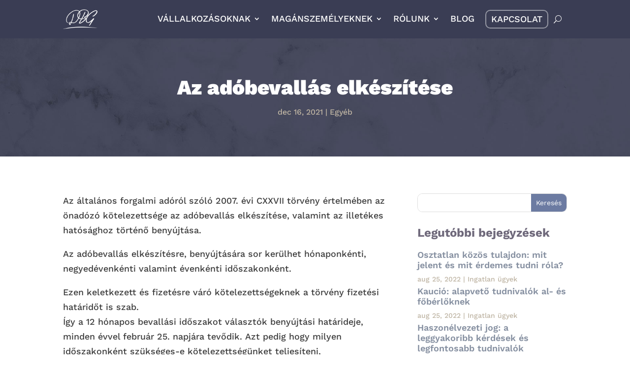

--- FILE ---
content_type: text/html; charset=UTF-8
request_url: https://www.drbodo.hu/egyeb/az-adobevallas-elkeszitese/
body_size: 20213
content:
<!DOCTYPE html>
<html lang="hu">
<head>
	<meta charset="UTF-8" />
<meta http-equiv="X-UA-Compatible" content="IE=edge">
	<link rel="pingback" href="https://www.drbodo.hu/xmlrpc.php" />

	<script type="text/javascript">
		document.documentElement.className = 'js';
	</script>
	
	<link rel="preconnect" href="https://fonts.gstatic.com" crossorigin /><meta name='robots' content='index, follow, max-image-preview:large, max-snippet:-1, max-video-preview:-1' />
<script type="text/javascript">
			let jqueryParams=[],jQuery=function(r){return jqueryParams=[...jqueryParams,r],jQuery},$=function(r){return jqueryParams=[...jqueryParams,r],$};window.jQuery=jQuery,window.$=jQuery;let customHeadScripts=!1;jQuery.fn=jQuery.prototype={},$.fn=jQuery.prototype={},jQuery.noConflict=function(r){if(window.jQuery)return jQuery=window.jQuery,$=window.jQuery,customHeadScripts=!0,jQuery.noConflict},jQuery.ready=function(r){jqueryParams=[...jqueryParams,r]},$.ready=function(r){jqueryParams=[...jqueryParams,r]},jQuery.load=function(r){jqueryParams=[...jqueryParams,r]},$.load=function(r){jqueryParams=[...jqueryParams,r]},jQuery.fn.ready=function(r){jqueryParams=[...jqueryParams,r]},$.fn.ready=function(r){jqueryParams=[...jqueryParams,r]};</script>
	<!-- This site is optimized with the Yoast SEO plugin v25.8 - https://yoast.com/wordpress/plugins/seo/ -->
	<title>Az adóbevallás elkészítése - dr. Bodó Gergely Ügyvédi Iroda</title>
	<link rel="canonical" href="https://www.drbodo.hu/egyeb/az-adobevallas-elkeszitese/" />
	<meta property="og:locale" content="hu_HU" />
	<meta property="og:type" content="article" />
	<meta property="og:title" content="Az adóbevallás elkészítése - dr. Bodó Gergely Ügyvédi Iroda" />
	<meta property="og:description" content="Az általános forgalmi adóról szóló 2007. évi CXXVII törvény értelmében az önadózó kötelezettsége az adóbevallás elkészítése, valamint az illetékes hatósághoz történő benyújtása. Az adóbevallás elkészítésre, benyújtására sor kerülhet hónaponkénti, negyedévenkénti valamint évenkénti időszakonként. Ezen keletkezett és fizetésre váró kötelezettségeknek a törvény fizetési határidőt is szab. Így a 12 hónapos bevallási időszakot választók benyújtási határideje, minden [&hellip;]" />
	<meta property="og:url" content="https://www.drbodo.hu/egyeb/az-adobevallas-elkeszitese/" />
	<meta property="og:site_name" content="dr. Bodó Gergely Ügyvédi Iroda" />
	<meta property="article:published_time" content="2021-12-16T10:19:18+00:00" />
	<meta property="og:image" content="https://www.drbodo.hu/wp-content/uploads/2021/12/adobevallas.jpg" />
	<meta property="og:image:width" content="1200" />
	<meta property="og:image:height" content="628" />
	<meta property="og:image:type" content="image/jpeg" />
	<meta name="author" content="Bodó Gergely" />
	<meta name="twitter:card" content="summary_large_image" />
	<meta name="twitter:label1" content="Szerző:" />
	<meta name="twitter:data1" content="Bodó Gergely" />
	<meta name="twitter:label2" content="Becsült olvasási idő" />
	<meta name="twitter:data2" content="2 perc" />
	<script type="application/ld+json" class="yoast-schema-graph">{"@context":"https://schema.org","@graph":[{"@type":"WebPage","@id":"https://www.drbodo.hu/egyeb/az-adobevallas-elkeszitese/","url":"https://www.drbodo.hu/egyeb/az-adobevallas-elkeszitese/","name":"Az adóbevallás elkészítése - dr. Bodó Gergely Ügyvédi Iroda","isPartOf":{"@id":"https://www.drbodo.hu/#website"},"primaryImageOfPage":{"@id":"https://www.drbodo.hu/egyeb/az-adobevallas-elkeszitese/#primaryimage"},"image":{"@id":"https://www.drbodo.hu/egyeb/az-adobevallas-elkeszitese/#primaryimage"},"thumbnailUrl":"https://www.drbodo.hu/wp-content/uploads/2021/12/adobevallas.jpg","datePublished":"2021-12-16T10:19:18+00:00","author":{"@id":"https://www.drbodo.hu/#/schema/person/ee9d3054040809d79cb1c369d39228a7"},"breadcrumb":{"@id":"https://www.drbodo.hu/egyeb/az-adobevallas-elkeszitese/#breadcrumb"},"inLanguage":"hu","potentialAction":[{"@type":"ReadAction","target":["https://www.drbodo.hu/egyeb/az-adobevallas-elkeszitese/"]}]},{"@type":"ImageObject","inLanguage":"hu","@id":"https://www.drbodo.hu/egyeb/az-adobevallas-elkeszitese/#primaryimage","url":"https://www.drbodo.hu/wp-content/uploads/2021/12/adobevallas.jpg","contentUrl":"https://www.drbodo.hu/wp-content/uploads/2021/12/adobevallas.jpg","width":1200,"height":628},{"@type":"BreadcrumbList","@id":"https://www.drbodo.hu/egyeb/az-adobevallas-elkeszitese/#breadcrumb","itemListElement":[{"@type":"ListItem","position":1,"name":"Home","item":"https://www.drbodo.hu/"},{"@type":"ListItem","position":2,"name":"Az adóbevallás elkészítése"}]},{"@type":"WebSite","@id":"https://www.drbodo.hu/#website","url":"https://www.drbodo.hu/","name":"dr. Bodó Gergely Ügyvédi Iroda","description":"dr. Bodó Gergely ügyvéd Debrecenben, ügyvéd Nyíregyháza. A céges ügyek szakértője: gazdasági jog, adatvédelem, közbeszerzés, adótanácsadás. Ismerjen meg minket!","potentialAction":[{"@type":"SearchAction","target":{"@type":"EntryPoint","urlTemplate":"https://www.drbodo.hu/?s={search_term_string}"},"query-input":{"@type":"PropertyValueSpecification","valueRequired":true,"valueName":"search_term_string"}}],"inLanguage":"hu"},{"@type":"Person","@id":"https://www.drbodo.hu/#/schema/person/ee9d3054040809d79cb1c369d39228a7","name":"Bodó Gergely","sameAs":["https://www.drbodo.hu/"],"url":"https://www.drbodo.hu/author/drbodo/"}]}</script>
	<!-- / Yoast SEO plugin. -->


<link rel="alternate" type="application/rss+xml" title="dr. Bodó Gergely Ügyvédi Iroda &raquo; hírcsatorna" href="https://www.drbodo.hu/feed/" />
<link rel="alternate" type="application/rss+xml" title="dr. Bodó Gergely Ügyvédi Iroda &raquo; hozzászólás hírcsatorna" href="https://www.drbodo.hu/comments/feed/" />
<link rel="alternate" type="application/rss+xml" title="dr. Bodó Gergely Ügyvédi Iroda &raquo; Az adóbevallás elkészítése hozzászólás hírcsatorna" href="https://www.drbodo.hu/egyeb/az-adobevallas-elkeszitese/feed/" />
<meta content="Divi v.4.27.4" name="generator"/><link rel='stylesheet' id='wp-block-library-css' href='https://www.drbodo.hu/wp-includes/css/dist/block-library/style.min.css?ver=6.8.3' type='text/css' media='all' />
<style id='wp-block-library-theme-inline-css' type='text/css'>
.wp-block-audio :where(figcaption){color:#555;font-size:13px;text-align:center}.is-dark-theme .wp-block-audio :where(figcaption){color:#ffffffa6}.wp-block-audio{margin:0 0 1em}.wp-block-code{border:1px solid #ccc;border-radius:4px;font-family:Menlo,Consolas,monaco,monospace;padding:.8em 1em}.wp-block-embed :where(figcaption){color:#555;font-size:13px;text-align:center}.is-dark-theme .wp-block-embed :where(figcaption){color:#ffffffa6}.wp-block-embed{margin:0 0 1em}.blocks-gallery-caption{color:#555;font-size:13px;text-align:center}.is-dark-theme .blocks-gallery-caption{color:#ffffffa6}:root :where(.wp-block-image figcaption){color:#555;font-size:13px;text-align:center}.is-dark-theme :root :where(.wp-block-image figcaption){color:#ffffffa6}.wp-block-image{margin:0 0 1em}.wp-block-pullquote{border-bottom:4px solid;border-top:4px solid;color:currentColor;margin-bottom:1.75em}.wp-block-pullquote cite,.wp-block-pullquote footer,.wp-block-pullquote__citation{color:currentColor;font-size:.8125em;font-style:normal;text-transform:uppercase}.wp-block-quote{border-left:.25em solid;margin:0 0 1.75em;padding-left:1em}.wp-block-quote cite,.wp-block-quote footer{color:currentColor;font-size:.8125em;font-style:normal;position:relative}.wp-block-quote:where(.has-text-align-right){border-left:none;border-right:.25em solid;padding-left:0;padding-right:1em}.wp-block-quote:where(.has-text-align-center){border:none;padding-left:0}.wp-block-quote.is-large,.wp-block-quote.is-style-large,.wp-block-quote:where(.is-style-plain){border:none}.wp-block-search .wp-block-search__label{font-weight:700}.wp-block-search__button{border:1px solid #ccc;padding:.375em .625em}:where(.wp-block-group.has-background){padding:1.25em 2.375em}.wp-block-separator.has-css-opacity{opacity:.4}.wp-block-separator{border:none;border-bottom:2px solid;margin-left:auto;margin-right:auto}.wp-block-separator.has-alpha-channel-opacity{opacity:1}.wp-block-separator:not(.is-style-wide):not(.is-style-dots){width:100px}.wp-block-separator.has-background:not(.is-style-dots){border-bottom:none;height:1px}.wp-block-separator.has-background:not(.is-style-wide):not(.is-style-dots){height:2px}.wp-block-table{margin:0 0 1em}.wp-block-table td,.wp-block-table th{word-break:normal}.wp-block-table :where(figcaption){color:#555;font-size:13px;text-align:center}.is-dark-theme .wp-block-table :where(figcaption){color:#ffffffa6}.wp-block-video :where(figcaption){color:#555;font-size:13px;text-align:center}.is-dark-theme .wp-block-video :where(figcaption){color:#ffffffa6}.wp-block-video{margin:0 0 1em}:root :where(.wp-block-template-part.has-background){margin-bottom:0;margin-top:0;padding:1.25em 2.375em}
</style>
<style id='global-styles-inline-css' type='text/css'>
:root{--wp--preset--aspect-ratio--square: 1;--wp--preset--aspect-ratio--4-3: 4/3;--wp--preset--aspect-ratio--3-4: 3/4;--wp--preset--aspect-ratio--3-2: 3/2;--wp--preset--aspect-ratio--2-3: 2/3;--wp--preset--aspect-ratio--16-9: 16/9;--wp--preset--aspect-ratio--9-16: 9/16;--wp--preset--color--black: #000000;--wp--preset--color--cyan-bluish-gray: #abb8c3;--wp--preset--color--white: #ffffff;--wp--preset--color--pale-pink: #f78da7;--wp--preset--color--vivid-red: #cf2e2e;--wp--preset--color--luminous-vivid-orange: #ff6900;--wp--preset--color--luminous-vivid-amber: #fcb900;--wp--preset--color--light-green-cyan: #7bdcb5;--wp--preset--color--vivid-green-cyan: #00d084;--wp--preset--color--pale-cyan-blue: #8ed1fc;--wp--preset--color--vivid-cyan-blue: #0693e3;--wp--preset--color--vivid-purple: #9b51e0;--wp--preset--gradient--vivid-cyan-blue-to-vivid-purple: linear-gradient(135deg,rgba(6,147,227,1) 0%,rgb(155,81,224) 100%);--wp--preset--gradient--light-green-cyan-to-vivid-green-cyan: linear-gradient(135deg,rgb(122,220,180) 0%,rgb(0,208,130) 100%);--wp--preset--gradient--luminous-vivid-amber-to-luminous-vivid-orange: linear-gradient(135deg,rgba(252,185,0,1) 0%,rgba(255,105,0,1) 100%);--wp--preset--gradient--luminous-vivid-orange-to-vivid-red: linear-gradient(135deg,rgba(255,105,0,1) 0%,rgb(207,46,46) 100%);--wp--preset--gradient--very-light-gray-to-cyan-bluish-gray: linear-gradient(135deg,rgb(238,238,238) 0%,rgb(169,184,195) 100%);--wp--preset--gradient--cool-to-warm-spectrum: linear-gradient(135deg,rgb(74,234,220) 0%,rgb(151,120,209) 20%,rgb(207,42,186) 40%,rgb(238,44,130) 60%,rgb(251,105,98) 80%,rgb(254,248,76) 100%);--wp--preset--gradient--blush-light-purple: linear-gradient(135deg,rgb(255,206,236) 0%,rgb(152,150,240) 100%);--wp--preset--gradient--blush-bordeaux: linear-gradient(135deg,rgb(254,205,165) 0%,rgb(254,45,45) 50%,rgb(107,0,62) 100%);--wp--preset--gradient--luminous-dusk: linear-gradient(135deg,rgb(255,203,112) 0%,rgb(199,81,192) 50%,rgb(65,88,208) 100%);--wp--preset--gradient--pale-ocean: linear-gradient(135deg,rgb(255,245,203) 0%,rgb(182,227,212) 50%,rgb(51,167,181) 100%);--wp--preset--gradient--electric-grass: linear-gradient(135deg,rgb(202,248,128) 0%,rgb(113,206,126) 100%);--wp--preset--gradient--midnight: linear-gradient(135deg,rgb(2,3,129) 0%,rgb(40,116,252) 100%);--wp--preset--font-size--small: 13px;--wp--preset--font-size--medium: 20px;--wp--preset--font-size--large: 36px;--wp--preset--font-size--x-large: 42px;--wp--preset--spacing--20: 0.44rem;--wp--preset--spacing--30: 0.67rem;--wp--preset--spacing--40: 1rem;--wp--preset--spacing--50: 1.5rem;--wp--preset--spacing--60: 2.25rem;--wp--preset--spacing--70: 3.38rem;--wp--preset--spacing--80: 5.06rem;--wp--preset--shadow--natural: 6px 6px 9px rgba(0, 0, 0, 0.2);--wp--preset--shadow--deep: 12px 12px 50px rgba(0, 0, 0, 0.4);--wp--preset--shadow--sharp: 6px 6px 0px rgba(0, 0, 0, 0.2);--wp--preset--shadow--outlined: 6px 6px 0px -3px rgba(255, 255, 255, 1), 6px 6px rgba(0, 0, 0, 1);--wp--preset--shadow--crisp: 6px 6px 0px rgba(0, 0, 0, 1);}:root { --wp--style--global--content-size: 823px;--wp--style--global--wide-size: 1080px; }:where(body) { margin: 0; }.wp-site-blocks > .alignleft { float: left; margin-right: 2em; }.wp-site-blocks > .alignright { float: right; margin-left: 2em; }.wp-site-blocks > .aligncenter { justify-content: center; margin-left: auto; margin-right: auto; }:where(.is-layout-flex){gap: 0.5em;}:where(.is-layout-grid){gap: 0.5em;}.is-layout-flow > .alignleft{float: left;margin-inline-start: 0;margin-inline-end: 2em;}.is-layout-flow > .alignright{float: right;margin-inline-start: 2em;margin-inline-end: 0;}.is-layout-flow > .aligncenter{margin-left: auto !important;margin-right: auto !important;}.is-layout-constrained > .alignleft{float: left;margin-inline-start: 0;margin-inline-end: 2em;}.is-layout-constrained > .alignright{float: right;margin-inline-start: 2em;margin-inline-end: 0;}.is-layout-constrained > .aligncenter{margin-left: auto !important;margin-right: auto !important;}.is-layout-constrained > :where(:not(.alignleft):not(.alignright):not(.alignfull)){max-width: var(--wp--style--global--content-size);margin-left: auto !important;margin-right: auto !important;}.is-layout-constrained > .alignwide{max-width: var(--wp--style--global--wide-size);}body .is-layout-flex{display: flex;}.is-layout-flex{flex-wrap: wrap;align-items: center;}.is-layout-flex > :is(*, div){margin: 0;}body .is-layout-grid{display: grid;}.is-layout-grid > :is(*, div){margin: 0;}body{padding-top: 0px;padding-right: 0px;padding-bottom: 0px;padding-left: 0px;}:root :where(.wp-element-button, .wp-block-button__link){background-color: #32373c;border-width: 0;color: #fff;font-family: inherit;font-size: inherit;line-height: inherit;padding: calc(0.667em + 2px) calc(1.333em + 2px);text-decoration: none;}.has-black-color{color: var(--wp--preset--color--black) !important;}.has-cyan-bluish-gray-color{color: var(--wp--preset--color--cyan-bluish-gray) !important;}.has-white-color{color: var(--wp--preset--color--white) !important;}.has-pale-pink-color{color: var(--wp--preset--color--pale-pink) !important;}.has-vivid-red-color{color: var(--wp--preset--color--vivid-red) !important;}.has-luminous-vivid-orange-color{color: var(--wp--preset--color--luminous-vivid-orange) !important;}.has-luminous-vivid-amber-color{color: var(--wp--preset--color--luminous-vivid-amber) !important;}.has-light-green-cyan-color{color: var(--wp--preset--color--light-green-cyan) !important;}.has-vivid-green-cyan-color{color: var(--wp--preset--color--vivid-green-cyan) !important;}.has-pale-cyan-blue-color{color: var(--wp--preset--color--pale-cyan-blue) !important;}.has-vivid-cyan-blue-color{color: var(--wp--preset--color--vivid-cyan-blue) !important;}.has-vivid-purple-color{color: var(--wp--preset--color--vivid-purple) !important;}.has-black-background-color{background-color: var(--wp--preset--color--black) !important;}.has-cyan-bluish-gray-background-color{background-color: var(--wp--preset--color--cyan-bluish-gray) !important;}.has-white-background-color{background-color: var(--wp--preset--color--white) !important;}.has-pale-pink-background-color{background-color: var(--wp--preset--color--pale-pink) !important;}.has-vivid-red-background-color{background-color: var(--wp--preset--color--vivid-red) !important;}.has-luminous-vivid-orange-background-color{background-color: var(--wp--preset--color--luminous-vivid-orange) !important;}.has-luminous-vivid-amber-background-color{background-color: var(--wp--preset--color--luminous-vivid-amber) !important;}.has-light-green-cyan-background-color{background-color: var(--wp--preset--color--light-green-cyan) !important;}.has-vivid-green-cyan-background-color{background-color: var(--wp--preset--color--vivid-green-cyan) !important;}.has-pale-cyan-blue-background-color{background-color: var(--wp--preset--color--pale-cyan-blue) !important;}.has-vivid-cyan-blue-background-color{background-color: var(--wp--preset--color--vivid-cyan-blue) !important;}.has-vivid-purple-background-color{background-color: var(--wp--preset--color--vivid-purple) !important;}.has-black-border-color{border-color: var(--wp--preset--color--black) !important;}.has-cyan-bluish-gray-border-color{border-color: var(--wp--preset--color--cyan-bluish-gray) !important;}.has-white-border-color{border-color: var(--wp--preset--color--white) !important;}.has-pale-pink-border-color{border-color: var(--wp--preset--color--pale-pink) !important;}.has-vivid-red-border-color{border-color: var(--wp--preset--color--vivid-red) !important;}.has-luminous-vivid-orange-border-color{border-color: var(--wp--preset--color--luminous-vivid-orange) !important;}.has-luminous-vivid-amber-border-color{border-color: var(--wp--preset--color--luminous-vivid-amber) !important;}.has-light-green-cyan-border-color{border-color: var(--wp--preset--color--light-green-cyan) !important;}.has-vivid-green-cyan-border-color{border-color: var(--wp--preset--color--vivid-green-cyan) !important;}.has-pale-cyan-blue-border-color{border-color: var(--wp--preset--color--pale-cyan-blue) !important;}.has-vivid-cyan-blue-border-color{border-color: var(--wp--preset--color--vivid-cyan-blue) !important;}.has-vivid-purple-border-color{border-color: var(--wp--preset--color--vivid-purple) !important;}.has-vivid-cyan-blue-to-vivid-purple-gradient-background{background: var(--wp--preset--gradient--vivid-cyan-blue-to-vivid-purple) !important;}.has-light-green-cyan-to-vivid-green-cyan-gradient-background{background: var(--wp--preset--gradient--light-green-cyan-to-vivid-green-cyan) !important;}.has-luminous-vivid-amber-to-luminous-vivid-orange-gradient-background{background: var(--wp--preset--gradient--luminous-vivid-amber-to-luminous-vivid-orange) !important;}.has-luminous-vivid-orange-to-vivid-red-gradient-background{background: var(--wp--preset--gradient--luminous-vivid-orange-to-vivid-red) !important;}.has-very-light-gray-to-cyan-bluish-gray-gradient-background{background: var(--wp--preset--gradient--very-light-gray-to-cyan-bluish-gray) !important;}.has-cool-to-warm-spectrum-gradient-background{background: var(--wp--preset--gradient--cool-to-warm-spectrum) !important;}.has-blush-light-purple-gradient-background{background: var(--wp--preset--gradient--blush-light-purple) !important;}.has-blush-bordeaux-gradient-background{background: var(--wp--preset--gradient--blush-bordeaux) !important;}.has-luminous-dusk-gradient-background{background: var(--wp--preset--gradient--luminous-dusk) !important;}.has-pale-ocean-gradient-background{background: var(--wp--preset--gradient--pale-ocean) !important;}.has-electric-grass-gradient-background{background: var(--wp--preset--gradient--electric-grass) !important;}.has-midnight-gradient-background{background: var(--wp--preset--gradient--midnight) !important;}.has-small-font-size{font-size: var(--wp--preset--font-size--small) !important;}.has-medium-font-size{font-size: var(--wp--preset--font-size--medium) !important;}.has-large-font-size{font-size: var(--wp--preset--font-size--large) !important;}.has-x-large-font-size{font-size: var(--wp--preset--font-size--x-large) !important;}
:where(.wp-block-post-template.is-layout-flex){gap: 1.25em;}:where(.wp-block-post-template.is-layout-grid){gap: 1.25em;}
:where(.wp-block-columns.is-layout-flex){gap: 2em;}:where(.wp-block-columns.is-layout-grid){gap: 2em;}
:root :where(.wp-block-pullquote){font-size: 1.5em;line-height: 1.6;}
</style>
<link rel='stylesheet' id='divi-style-pum-css' href='https://www.drbodo.hu/wp-content/themes/Divi/style-static.min.css?ver=4.27.4' type='text/css' media='all' />
<script type="text/javascript" src="https://www.drbodo.hu/wp-includes/js/jquery/jquery.min.js?ver=3.7.1" id="jquery-core-js"></script>
<script type="text/javascript" src="https://www.drbodo.hu/wp-includes/js/jquery/jquery-migrate.min.js?ver=3.4.1" id="jquery-migrate-js"></script>
<script type="text/javascript" id="jquery-js-after">
/* <![CDATA[ */
jqueryParams.length&&$.each(jqueryParams,function(e,r){if("function"==typeof r){var n=String(r);n.replace("$","jQuery");var a=new Function("return "+n)();$(document).ready(a)}});
/* ]]> */
</script>
<link rel="https://api.w.org/" href="https://www.drbodo.hu/wp-json/" /><link rel="alternate" title="JSON" type="application/json" href="https://www.drbodo.hu/wp-json/wp/v2/posts/2780" /><link rel="EditURI" type="application/rsd+xml" title="RSD" href="https://www.drbodo.hu/xmlrpc.php?rsd" />
<meta name="generator" content="WordPress 6.8.3" />
<link rel='shortlink' href='https://www.drbodo.hu/?p=2780' />
<link rel="alternate" title="oEmbed (JSON)" type="application/json+oembed" href="https://www.drbodo.hu/wp-json/oembed/1.0/embed?url=https%3A%2F%2Fwww.drbodo.hu%2Fegyeb%2Faz-adobevallas-elkeszitese%2F" />
<link rel="alternate" title="oEmbed (XML)" type="text/xml+oembed" href="https://www.drbodo.hu/wp-json/oembed/1.0/embed?url=https%3A%2F%2Fwww.drbodo.hu%2Fegyeb%2Faz-adobevallas-elkeszitese%2F&#038;format=xml" />
<meta name="facebook-domain-verification" content="e692ezeuh27ixkzko56xnq45fk528v"/><meta name="viewport" content="width=device-width, initial-scale=1.0, maximum-scale=1.0, user-scalable=0" /><!-- Google Tag Manager -->
<script>
document.addEventListener('DOMContentLoaded', () => {
  setTimeout(initGTM, 3000);
});
document.addEventListener('scroll', initGTMOnEvent);
document.addEventListener('mousemove', initGTMOnEvent);
document.addEventListener('touchstart', initGTMOnEvent);
function initGTMOnEvent(event) {
  initGTM();
  event.currentTarget.removeEventListener(event.type, initGTMOnEvent); // remove the event listener that got triggered
}
function initGTM() {
  if (window.gtmDidInit) {
    return false;
  }
  window.gtmDidInit = true; // flag to ensure script does not get added to DOM more than once.
  const script = document.createElement('script');
  script.type = 'text/javascript';
  script.async = true;
  // ensure PageViews is always tracked (on script load)
  script.onload = () => {
    dataLayer.push({ event: 'gtm.js', 'gtm.start': new Date().getTime(), 'gtm.uniqueEventId': 0 });
  };
  script.src = 'https://www.googletagmanager.com/gtm.js?id=GTM-N6RNQ8X';
  document.head.appendChild(script);
}
</script>
<!-- End Google Tag Manager -->
<meta name="google-site-verification" content="BvqhgW6skzfGX3rvZ5y9Mm7p9sK8IVMBMW6Yji8r6yQ">
<meta name="google-site-verification" content="EexJM5TsGE16ccfD5LysgMYW_bSaxdn51GPlMOUGICE">
<meta name="google-site-verification" content="aUGO8QbhRH_NcIGMZpSHR3PNefCgJVPmr3A4uZBEh3Q">

<script>
jQuery(document).ready(function($){
    $('.et_pb_accordion .et_pb_toggle').removeClass('et_pb_toggle_open').addClass('et_pb_toggle_close');
});
</script><link rel="icon" href="https://www.drbodo.hu/wp-content/uploads/2019/10/cropped-dr.-Bodó-Gergely-Favicon-_PNG-32x32.png" sizes="32x32" />
<link rel="icon" href="https://www.drbodo.hu/wp-content/uploads/2019/10/cropped-dr.-Bodó-Gergely-Favicon-_PNG-192x192.png" sizes="192x192" />
<link rel="apple-touch-icon" href="https://www.drbodo.hu/wp-content/uploads/2019/10/cropped-dr.-Bodó-Gergely-Favicon-_PNG-180x180.png" />
<meta name="msapplication-TileImage" content="https://www.drbodo.hu/wp-content/uploads/2019/10/cropped-dr.-Bodó-Gergely-Favicon-_PNG-270x270.png" />
<link rel="stylesheet" id="et-divi-customizer-global-cached-inline-styles" href="https://www.drbodo.hu/wp-content/et-cache/global/et-divi-customizer-global.min.css?ver=1769095142" /></head>
<body class="wp-singular post-template-default single single-post postid-2780 single-format-standard wp-theme-Divi et-tb-has-template et-tb-has-header et-tb-has-body et-tb-has-footer et_pb_button_helper_class et_cover_background et_pb_gutter osx et_pb_gutters3 et_divi_theme et-db">
	<div id="page-container">
<div id="et-boc" class="et-boc">
			
		<header class="et-l et-l--header">
			<div class="et_builder_inner_content et_pb_gutters3"><div class="et_pb_section et_pb_section_0_tb_header headermenu et_pb_with_background et_section_regular et_pb_section--with-menu" >
				
				
				
				
				
				
				<div id="topmenu" class="et_pb_row et_pb_row_0_tb_header et_pb_equal_columns et_pb_row--with-menu">
				<div class="et_pb_column et_pb_column_4_4 et_pb_column_0_tb_header  et_pb_css_mix_blend_mode_passthrough et-last-child et_pb_column--with-menu">
				
				
				
				
				<div class="et_pb_module et_pb_menu et_pb_menu_0_tb_header et_animated et_pb_bg_layout_light  et_pb_text_align_right et_dropdown_animation_fade et_pb_menu--with-logo et_pb_menu--style-left_aligned">
					
					
					
					
					<div class="et_pb_menu_inner_container clearfix">
						<div class="et_pb_menu__logo-wrap">
			  <div class="et_pb_menu__logo">
				<a href="https://www.drbodo.hu/" ><img decoding="async" src="https://www.drbodo.hu/wp-content/uploads/2019/10/dr.-Bodó-Gergely-Emblem-_RGB-_Inverse-_PNG.png" alt="dr. Bodó Gergely - Monogram" /></a>
			  </div>
			</div>
						<div class="et_pb_menu__wrap">
							<div class="et_pb_menu__menu">
								<nav class="et-menu-nav"><ul id="menu-fejlec-menu" class="et-menu nav"><li class="et_pb_menu_page_id-3446 menu-item menu-item-type-custom menu-item-object-custom menu-item-has-children menu-item-3446"><a>Vállalkozásoknak</a>
<ul class="sub-menu">
	<li class="et_pb_menu_page_id-3541 menu-item menu-item-type-post_type menu-item-object-page menu-item-3649"><a href="https://www.drbodo.hu/cegalapitas/">Cégalapítás</a></li>
	<li class="et_pb_menu_page_id-3590 menu-item menu-item-type-post_type menu-item-object-page menu-item-3692"><a href="https://www.drbodo.hu/vedjegy/">Védjegy</a></li>
	<li class="et_pb_menu_page_id-3342 menu-item menu-item-type-post_type menu-item-object-page menu-item-3453"><a href="https://www.drbodo.hu/komplex-brandvedelem/">Komplex brandvédelem</a></li>
	<li class="et_pb_menu_page_id-1970 menu-item menu-item-type-post_type menu-item-object-page menu-item-3483"><a href="https://www.drbodo.hu/aszf-keszites/">ÁSZF minta, ÁSZF készítés</a></li>
</ul>
</li>
<li class="et_pb_menu_page_id-44 menu-item menu-item-type-custom menu-item-object-custom menu-item-has-children menu-item-44"><a>Magánszemélyeknek</a>
<ul class="sub-menu">
	<li class="et_pb_menu_page_id-124 menu-item menu-item-type-post_type menu-item-object-page menu-item-137"><a href="https://www.drbodo.hu/ingatlanugyek/">Ingatlan­ügyek</a></li>
	<li class="et_pb_menu_page_id-2375 menu-item menu-item-type-post_type menu-item-object-page menu-item-2380"><a href="https://www.drbodo.hu/valoperes-ugyved/">Válóperek</a></li>
	<li class="et_pb_menu_page_id-3521 menu-item menu-item-type-post_type menu-item-object-page menu-item-3525"><a href="https://www.drbodo.hu/egyeb-ugyek-maganszemelyeknek/">Egyéb ügyek magánszemélyeknek</a></li>
</ul>
</li>
<li class="et_pb_menu_page_id-45 menu-item menu-item-type-custom menu-item-object-custom menu-item-has-children menu-item-45"><a>Rólunk</a>
<ul class="sub-menu">
	<li class="et_pb_menu_page_id-141 menu-item menu-item-type-post_type menu-item-object-page menu-item-146"><a href="https://www.drbodo.hu/bemutatkozas/">Bemutatkozás</a></li>
	<li class="et_pb_menu_page_id-1591 menu-item menu-item-type-post_type menu-item-object-page menu-item-1622"><a href="https://www.drbodo.hu/ugyved-nyiregyhaza/">Nyíregyházi Iroda</a></li>
	<li class="et_pb_menu_page_id-1587 menu-item menu-item-type-post_type menu-item-object-page menu-item-1623"><a href="https://www.drbodo.hu/ugyved-debrecen/">Debreceni Iroda</a></li>
	<li class="et_pb_menu_page_id-3038 menu-item menu-item-type-post_type menu-item-object-page menu-item-3073"><a href="https://www.drbodo.hu/jogi-tanacsadas-vallalatoknak/">Online jogi tanácsadás</a></li>
</ul>
</li>
<li class="et_pb_menu_page_id-49 menu-item menu-item-type-post_type menu-item-object-page menu-item-54"><a href="https://www.drbodo.hu/blog/">Blog</a></li>
<li class="contactmenubutton et_pb_menu_page_id-51 menu-item menu-item-type-post_type menu-item-object-page menu-item-55"><a href="https://www.drbodo.hu/kapcsolat/">Kapcsolat</a></li>
</ul></nav>
							</div>
							
							<button type="button" class="et_pb_menu__icon et_pb_menu__search-button"></button>
							<div class="et_mobile_nav_menu">
				<div class="mobile_nav closed">
					<span class="mobile_menu_bar"></span>
				</div>
			</div>
						</div>
						<div class="et_pb_menu__search-container et_pb_menu__search-container--disabled">
				<div class="et_pb_menu__search">
					<form role="search" method="get" class="et_pb_menu__search-form" action="https://www.drbodo.hu/">
						<input type="search" class="et_pb_menu__search-input" placeholder="Keresés …" name="s" title="Keresés erre:" />
					</form>
					<button type="button" class="et_pb_menu__icon et_pb_menu__close-search-button"></button>
				</div>
			</div>
					</div>
				</div>
			</div>
				
				
				
				
			</div>
				
				
			</div>		</div>
	</header>
	<div id="et-main-area">
	
    <div id="main-content">
    <div class="et-l et-l--body">
			<div class="et_builder_inner_content et_pb_gutters3">
		<div class="et_pb_section et_pb_section_0_tb_body et_pb_with_background et_section_regular" >
				
				
				
				
				
				
				<div class="et_pb_row et_pb_row_0_tb_body">
				<div class="et_pb_column et_pb_column_4_4 et_pb_column_0_tb_body  et_pb_css_mix_blend_mode_passthrough et-last-child">
				
				
				
				
				<div class="et_pb_module et_pb_post_title et_pb_post_title_0_tb_body et_animated et_pb_bg_layout_light  et_pb_text_align_center"   >
				
				
				
				
				
				<div class="et_pb_title_container">
					<h1 class="entry-title">Az adóbevallás elkészítése</h1><p class="et_pb_title_meta_container"><span class="published">dec 16, 2021</span> | <a href="https://www.drbodo.hu/category/egyeb/" rel="category tag">Egyéb</a></p>
				</div>
				
			</div>
			</div>
				
				
				
				
			</div>
				
				
			</div><div class="et_pb_section et_pb_section_1_tb_body et_section_regular" >
				
				
				
				
				
				
				<div class="et_pb_row et_pb_row_1_tb_body">
				<div class="et_pb_column et_pb_column_2_3 et_pb_column_1_tb_body  et_pb_css_mix_blend_mode_passthrough">
				
				
				
				
				<div class="et_pb_module et_pb_post_content et_pb_post_content_0_tb_body">
				
				
				
				
				<p>Az általános forgalmi adóról szóló 2007. évi CXXVII törvény értelmében az önadózó kötelezettsége az adóbevallás elkészítése, valamint az illetékes hatósághoz történő benyújtása.</p>
<p>Az adóbevallás elkészítésre, benyújtására sor kerülhet hónaponkénti, negyedévenkénti valamint évenkénti időszakonként.</p>
<p>Ezen keletkezett és fizetésre váró kötelezettségeknek a törvény fizetési határidőt is szab.<br />
Így a 12 hónapos bevallási időszakot választók benyújtási határideje, minden évvel február 25. napjára tevődik. Azt pedig hogy milyen időszakonként szükséges-e kötelezettségünket teljesíteni, összeghatárokhoz kötött, illetve az sem kizárt, hogy az egyik bevallási típusról a másik bevallási típusa térjünk át. Ilyen például az értékhatár átlépése esetén merül fel.</p>
<p>Azonban nemcsak a havi bevallásról térhetünk évesre, hanem fordítva, évesről havi bevallási típusra is.</p>
<p>Havi adóbevallása köteles aki:<br />
-csoportos áfa szerinti adózó<br />
-adóraktár működtetője<br />
&#8211; stb.</p>
<p><img decoding="async" class="aligncenter size-full wp-image-2781" src="https://www.drbodo.hu/wp-content/uploads/2021/12/adobevallas.jpg" alt="" width="1200" height="628" srcset="https://www.drbodo.hu/wp-content/uploads/2021/12/adobevallas.jpg 1200w, https://www.drbodo.hu/wp-content/uploads/2021/12/adobevallas-980x513.jpg 980w, https://www.drbodo.hu/wp-content/uploads/2021/12/adobevallas-480x251.jpg 480w" sizes="(min-width: 0px) and (max-width: 480px) 480px, (min-width: 481px) and (max-width: 980px) 980px, (min-width: 981px) 1200px, 100vw" /></p>
<p>Amikor adózásról esik szó az emberek igen bonyolult folyamatokra, számokra, kombinációkra és jogesetekre gondolnak. Ám a minden napi élet gyakran hoz adóköteles tevékenységet magával. Ilyen például az új személygépjárművek/járművek Unión belül történő vételezése során, mely 20 napos határidőhöz kötött. Az áfa törvény értelmében a kötelezettségünk a fizetésre ténykérdés, mely ahhoz az ügyletet kapcsolódik, mely adóköteles.</p>
<p>Ezen túl az áfa törvény mind a belföldi mind a külföldi termék értékesítéséhez és szolgáltatás nyújtásához kapcsolódó adózást is szabályozza. Pontosan azt, hogy mikor keletkezik az adófizetési kötelezettség. Hazai értékesítés illetve szolgáltatás esetén a közterheket a termék, áru megszerzője, annak igénybe vevője köteles teljesíteni ha az pl.:</p>
<p>-Lakás bővítése, egyéb épület, építési szerelési munka, vagy munkához kapcsolódó tevékenység.</p>
<p>Nemzetközi viszonylatokban a megállapítás az értékesítésre vonatkozó jogszabályokkal mutat harmonizációt.</p>
<p>Egy az Európai Unión belüli beszerzés esetén a teljesítés meghatározása az eladásra vonatkozó szabályokat kell alkalmazni.<br />
Kivételes esetben a fizetendő adót az illetékes vámhatóság szabja meg, határozatában. Ezen túl, Halasztott ÁFA megfizetésére is van lehetőség.<br />
A témához kapcsolódik, a jogeset melyik különlegesen érdekes lehet, hiszen magyarországi  Delphi Hungary Autóalkatrész Gyártó Kft peres ügyét érinti, kontra a Nav Dunántúli Főigazgatóságával,</p>
<p>Mely esetben az Európai Unió Bírósága előzetes döntéshozatali eljárást folytatott le az mivel a gazdasági társaság közel 20 millió forintnak megfelelő, áfát nem tudott, lehetőségek hiányában visszaigényelni, a rendezése nem kerülő financiális beszerzéseihez kötődően.</p>
<p>Az Európai Unió Bírósága megállapítását a magyar szabályozás is követte, Mely szerint az e típusú áfa igénylése ellentétes a Unió Tanácsi irányelvnek 183. cikkében foglaltakkal.</p>
<p>Az ilyen típusú Áfa mára már visszaigényelhető</p>

			</div>
			</div><div class="et_pb_column et_pb_column_1_3 et_pb_column_2_tb_body  et_pb_css_mix_blend_mode_passthrough et-last-child">
				
				
				
				
				<div class="et_pb_module et_pb_search et_pb_search_0_tb_body  et_pb_text_align_left et_pb_bg_layout_light">
				
				
				
				
				<form role="search" method="get" class="et_pb_searchform" action="https://www.drbodo.hu/">
					<div>
						<label class="screen-reader-text" for="s">Keresés erre:</label>
						<input type="text" name="s" placeholder="" class="et_pb_s" />
						<input type="hidden" name="et_pb_searchform_submit" value="et_search_proccess" />
						<input type="hidden" name="et_pb_search_cat" value="1" />
						<input type="hidden" name="et_pb_include_posts" value="yes" />
						<input type="hidden" name="et_pb_include_pages" value="yes" />
						<input type="submit" value="Keresés" class="et_pb_searchsubmit">
					</div>
				</form>
			</div><div class="et_pb_module et_pb_text et_pb_text_0_tb_body  et_pb_text_align_left et_pb_bg_layout_light">
				
				
				
				
				<div class="et_pb_text_inner"><h3>Legutóbbi bejegyzések</h3></div>
			</div><div class="et_pb_module et_pb_blog_0_tb_body et_pb_posts et_pb_bg_layout_light ">
				
				
				
				
				<div class="et_pb_ajax_pagination_container">
					
			<article id="post-3024" class="et_pb_post clearfix et_pb_no_thumb et_pb_blog_item_0_0 post-3024 post type-post status-publish format-standard has-post-thumbnail hentry category-ingatlan-ugyek">

				
														<h4 class="entry-title">
													<a href="https://www.drbodo.hu/ingatlan-ugyek/osztatlan-kozos-tulajdon-mit-jelent-es-mit-erdemes-tudni-rola/">Osztatlan közös tulajdon: mit jelent és mit érdemes tudni róla?</a>
											</h4>
				
					<p class="post-meta"><span class="published">aug 25, 2022</span> | <a href="https://www.drbodo.hu/category/ingatlan-ugyek/" rel="tag">Ingatlan ügyek</a></p><div class="post-content"><div class="post-content-inner et_multi_view_hidden"><p>Az osztatlan közös tulajdon kérdése és gyakorlása mind a magánembernek, mind a Földhivatalnak bonyolult és nehezen nyomon követhető folyamat. Sőt, jogi szempontból is különleges esetnek vehetjük. Ennek ellenére igen gyakori jelenség az ingatlanpiacon és a jogi...</p>
</div></div>			
			</article>
				
			<article id="post-3019" class="et_pb_post clearfix et_pb_no_thumb et_pb_blog_item_0_1 post-3019 post type-post status-publish format-standard has-post-thumbnail hentry category-ingatlan-ugyek">

				
														<h4 class="entry-title">
													<a href="https://www.drbodo.hu/ingatlan-ugyek/kaucio-alapveto-tudnivalok-al-es-foberloknek/">Kaució: alapvető tudnivalók al- és főbérlőknek</a>
											</h4>
				
					<p class="post-meta"><span class="published">aug 25, 2022</span> | <a href="https://www.drbodo.hu/category/ingatlan-ugyek/" rel="tag">Ingatlan ügyek</a></p><div class="post-content"><div class="post-content-inner et_multi_view_hidden"><p>Rengeteg magyar él albérletben és találkozott már a kaució fogalmával, sőt ki is fizette azt. Ennek ellenére sokak számára továbbra sem mindig egyértelmű néhány dolog ezzel kapcsolatban. Például, hogy mi az a kaució pontosan, miért fizetjük, vagy mi alapján számítja...</p>
</div></div>			
			</article>
				
			<article id="post-2995" class="et_pb_post clearfix et_pb_no_thumb et_pb_blog_item_0_2 post-2995 post type-post status-publish format-standard has-post-thumbnail hentry category-egyeb">

				
														<h4 class="entry-title">
													<a href="https://www.drbodo.hu/egyeb/haszonelvezeti-jog-a-leggyakoribb-kerdesek-es-legfontosabb-tudnivalok/">Haszonélvezeti jog: a leggyakoribb kérdések és legfontosabb tudnivalók</a>
											</h4>
				
					<p class="post-meta"><span class="published">jún 30, 2022</span> | <a href="https://www.drbodo.hu/category/egyeb/" rel="tag">Egyéb</a></p><div class="post-content"><div class="post-content-inner et_multi_view_hidden"><p>Bizonyára mindannyiunk számára ismerős a haszonélvezeti jog kifejezés. Sokan azonban nem vagyunk tisztában azzal, hogy pontosan mit is jelent ez a fogalom. Az egyik leggyakrabban felmerülő kérdés, hogy miben különbözik a haszonélvező a tulajdonostól és miket tehet meg...</p>
</div></div>			
			</article>
				
			<article id="post-2935" class="et_pb_post clearfix et_pb_no_thumb et_pb_blog_item_0_3 post-2935 post type-post status-publish format-standard has-post-thumbnail hentry category-cegugyek">

				
														<h4 class="entry-title">
													<a href="https://www.drbodo.hu/cegugyek/fizetes-nelkuli-szabadsag-milyen-esetekben-es-hogyan-veheto-igenybe/">Fizetés nélküli szabadság: milyen esetekben és hogyan vehető igénybe?</a>
											</h4>
				
					<p class="post-meta"><span class="published">jún 7, 2022</span> | <a href="https://www.drbodo.hu/category/cegugyek/" rel="tag">Cégügyek</a></p><div class="post-content"><div class="post-content-inner et_multi_view_hidden"><p>Előfordulhatnak olyan élethelyzetek, amelyeket nem tudunk összeegyeztetni a munkával. Szerencsére az ilyen esetekben nem kell otthagynunk a munkahelyünket, hiszen van lehetőség fizetés nélküli szabadság igénylésére. Ez azt jelenti, hogy a munkaviszony él, azonban...</p>
</div></div>			
			</article>
				
			<article id="post-2916" class="et_pb_post clearfix et_pb_no_thumb et_pb_blog_item_0_4 post-2916 post type-post status-publish format-standard has-post-thumbnail hentry category-egyeb">

				
														<h4 class="entry-title">
													<a href="https://www.drbodo.hu/egyeb/az-europai-unio-es-a-nemzeti-organisation-for-economic-co-operation-and-development/">Az Európai Unió és a Nemzeti Organisation for Economic Co-operation and Development</a>
											</h4>
				
					<p class="post-meta"><span class="published">márc 18, 2022</span> | <a href="https://www.drbodo.hu/category/egyeb/" rel="tag">Egyéb</a></p><div class="post-content"><div class="post-content-inner et_multi_view_hidden"><p>Az Európai Unió és a Nemzeti Organisation for Economic Co-operation and Development (a továbbiakban OECD) hatóságai nagymértékű összetartása, szövetség, partnerség kialakítása vált szükségessé, mely megteremtéséhez a jogi szabályok, annak keretei már megszülettek....</p>
</div></div>			
			</article>
				
				</div>
				</div> <div class="et_pb_module et_pb_sidebar_0_tb_body et_pb_widget_area clearfix et_pb_widget_area_left et_pb_bg_layout_light et_pb_sidebar_no_border">
				
				
				
				
				<div id="tag_cloud-2" class="et_pb_widget widget_tag_cloud"><h4 class="widgettitle">Címkék</h4><div class="tagcloud"><a href="https://www.drbodo.hu/tag/adat/" class="tag-cloud-link tag-link-43 tag-link-position-1" style="font-size: 8pt;" aria-label="Adat (1 elem)">Adat</a>
<a href="https://www.drbodo.hu/tag/adatkezeles/" class="tag-cloud-link tag-link-29 tag-link-position-2" style="font-size: 15pt;" aria-label="Adatkezelés (3 elem)">Adatkezelés</a>
<a href="https://www.drbodo.hu/tag/adatvedelem/" class="tag-cloud-link tag-link-15 tag-link-position-3" style="font-size: 19.2pt;" aria-label="Adatvédelem (5 elem)">Adatvédelem</a>
<a href="https://www.drbodo.hu/tag/adasvetel/" class="tag-cloud-link tag-link-38 tag-link-position-4" style="font-size: 15pt;" aria-label="Adásvétel (3 elem)">Adásvétel</a>
<a href="https://www.drbodo.hu/tag/ado/" class="tag-cloud-link tag-link-26 tag-link-position-5" style="font-size: 12.2pt;" aria-label="Adó (2 elem)">Adó</a>
<a href="https://www.drbodo.hu/tag/adotartozas/" class="tag-cloud-link tag-link-27 tag-link-position-6" style="font-size: 12.2pt;" aria-label="Adótartozás (2 elem)">Adótartozás</a>
<a href="https://www.drbodo.hu/tag/adovegrehajtas/" class="tag-cloud-link tag-link-28 tag-link-position-7" style="font-size: 8pt;" aria-label="Adóvégrehajtás (1 elem)">Adóvégrehajtás</a>
<a href="https://www.drbodo.hu/tag/egyeni-vallalkozas/" class="tag-cloud-link tag-link-45 tag-link-position-8" style="font-size: 8pt;" aria-label="Egyéni vállalkozás (1 elem)">Egyéni vállalkozás</a>
<a href="https://www.drbodo.hu/tag/engedely/" class="tag-cloud-link tag-link-34 tag-link-position-9" style="font-size: 8pt;" aria-label="Engedély (1 elem)">Engedély</a>
<a href="https://www.drbodo.hu/tag/fizetesi-meghagyas/" class="tag-cloud-link tag-link-39 tag-link-position-10" style="font-size: 8pt;" aria-label="Fizetési meghagyás (1 elem)">Fizetési meghagyás</a>
<a href="https://www.drbodo.hu/tag/foglalo/" class="tag-cloud-link tag-link-37 tag-link-position-11" style="font-size: 8pt;" aria-label="Foglaló (1 elem)">Foglaló</a>
<a href="https://www.drbodo.hu/tag/gazdasagi-tarsasag/" class="tag-cloud-link tag-link-46 tag-link-position-12" style="font-size: 8pt;" aria-label="Gazdasági társaság (1 elem)">Gazdasági társaság</a>
<a href="https://www.drbodo.hu/tag/gdpr/" class="tag-cloud-link tag-link-17 tag-link-position-13" style="font-size: 20.833333333333pt;" aria-label="GDPR (6 elem)">GDPR</a>
<a href="https://www.drbodo.hu/tag/google/" class="tag-cloud-link tag-link-42 tag-link-position-14" style="font-size: 8pt;" aria-label="Google (1 elem)">Google</a>
<a href="https://www.drbodo.hu/tag/hatosag/" class="tag-cloud-link tag-link-35 tag-link-position-15" style="font-size: 8pt;" aria-label="Hatóság (1 elem)">Hatóság</a>
<a href="https://www.drbodo.hu/tag/ingatlan/" class="tag-cloud-link tag-link-32 tag-link-position-16" style="font-size: 19.2pt;" aria-label="Ingatlan (5 elem)">Ingatlan</a>
<a href="https://www.drbodo.hu/tag/kotelezettseg/" class="tag-cloud-link tag-link-36 tag-link-position-17" style="font-size: 8pt;" aria-label="kötelezettség (1 elem)">kötelezettség</a>
<a href="https://www.drbodo.hu/tag/koveteles/" class="tag-cloud-link tag-link-40 tag-link-position-18" style="font-size: 8pt;" aria-label="Követelés (1 elem)">Követelés</a>
<a href="https://www.drbodo.hu/tag/koveteleskezeles/" class="tag-cloud-link tag-link-41 tag-link-position-19" style="font-size: 12.2pt;" aria-label="Követeléskezelés (2 elem)">Követeléskezelés</a>
<a href="https://www.drbodo.hu/tag/munkajog/" class="tag-cloud-link tag-link-30 tag-link-position-20" style="font-size: 12.2pt;" aria-label="Munkajog (2 elem)">Munkajog</a>
<a href="https://www.drbodo.hu/tag/munkavallalo/" class="tag-cloud-link tag-link-47 tag-link-position-21" style="font-size: 8pt;" aria-label="Munkavállaló (1 elem)">Munkavállaló</a>
<a href="https://www.drbodo.hu/tag/nav/" class="tag-cloud-link tag-link-19 tag-link-position-22" style="font-size: 12.2pt;" aria-label="NAV (2 elem)">NAV</a>
<a href="https://www.drbodo.hu/tag/szemelyes-adat/" class="tag-cloud-link tag-link-44 tag-link-position-23" style="font-size: 8pt;" aria-label="Személyes adat (1 elem)">Személyes adat</a>
<a href="https://www.drbodo.hu/tag/szerzodes/" class="tag-cloud-link tag-link-31 tag-link-position-24" style="font-size: 22pt;" aria-label="Szerződés (7 elem)">Szerződés</a>
<a href="https://www.drbodo.hu/tag/vallalkozas/" class="tag-cloud-link tag-link-33 tag-link-position-25" style="font-size: 17.333333333333pt;" aria-label="Vállalkozás (4 elem)">Vállalkozás</a>
<a href="https://www.drbodo.hu/tag/vegelszamolas/" class="tag-cloud-link tag-link-18 tag-link-position-26" style="font-size: 8pt;" aria-label="Végelszámolás (1 elem)">Végelszámolás</a></div>
</div>
			</div>
			</div>
				
				
				
				
			</div>
				
				
			</div>		</div>
	</div>
	    </div>
    
	<footer class="et-l et-l--footer">
			<div class="et_builder_inner_content et_pb_gutters3">
		<div class="et_pb_section et_pb_section_0_tb_footer et_pb_with_background et_section_regular" >
				
				
				
				
				
				
				<div class="et_pb_row et_pb_row_0_tb_footer">
				<div class="et_pb_column et_pb_column_1_4 et_pb_column_0_tb_footer  et_pb_css_mix_blend_mode_passthrough">
				
				
				
				
				<div class="et_pb_module et_pb_image et_pb_image_0_tb_footer">
				
				
				
				
				<span class="et_pb_image_wrap "><img loading="lazy" decoding="async" width="1000" height="753" src="https://www.drbodo.hu/wp-content/uploads/2025/03/aea.webp" alt="Association of European Attorneys" title="" srcset="https://www.drbodo.hu/wp-content/uploads/2025/03/aea.webp 1000w, https://www.drbodo.hu/wp-content/uploads/2025/03/aea-980x738.webp 980w, https://www.drbodo.hu/wp-content/uploads/2025/03/aea-480x361.webp 480w" sizes="(min-width: 0px) and (max-width: 480px) 480px, (min-width: 481px) and (max-width: 980px) 980px, (min-width: 981px) 1000px, 100vw" class="wp-image-3458" /></span>
			</div>
			</div><div class="et_pb_column et_pb_column_3_4 et_pb_column_1_tb_footer  et_pb_css_mix_blend_mode_passthrough et-last-child">
				
				
				
				
				<div class="et_pb_module et_pb_text et_pb_text_0_tb_footer  et_pb_text_align_left et_pb_bg_layout_light">
				
				
				
				
				<div class="et_pb_text_inner"><h3>Irodánk az AEA ASSOCIATION OF EUROPEAN ATTORNEYS nemzetközi ügyvédi hálózat tagja.</h3>
<p><strong></strong></p>
<p><strong>Tájékoztatjuk ügyfeleinket, hogy irodánk az AEA ASSOCIATION OF EUROPEAN ATTORNEYS nemzetközi ügyvédi hálózat tagja, vidéki ügyvédi irodaként egyedüliként, magyarként pedig másik 9 iroda társaságában erősítjük a nemzetközi színvonalú ügyvédi irodák körét.</strong></p></div>
			</div>
			</div>
				
				
				
				
			</div>
				
				
			</div><div class="et_pb_section et_pb_section_1_tb_footer et_pb_with_background et_section_regular et_pb_section--with-menu" >
				
				
				
				
				
				
				<div class="et_pb_row et_pb_row_1_tb_footer et_pb_row--with-menu">
				<div class="et_pb_column et_pb_column_4_4 et_pb_column_2_tb_footer  et_pb_css_mix_blend_mode_passthrough et-last-child et_pb_column--with-menu">
				
				
				
				
				<div class="et_pb_module et_pb_menu et_pb_menu_0_tb_footer et_pb_bg_layout_light  et_pb_text_align_left et_dropdown_animation_fade et_pb_menu--without-logo et_pb_menu--style-centered">
					
					
					
					
					<div class="et_pb_menu_inner_container clearfix">
						
						<div class="et_pb_menu__wrap">
							<div class="et_pb_menu__menu">
								<nav class="et-menu-nav"><ul id="menu-lablec-menu" class="et-menu nav"><li id="menu-item-272" class="et_pb_menu_page_id-112 menu-item menu-item-type-post_type menu-item-object-page menu-item-272"><a href="https://www.drbodo.hu/cegugyek/">Cégjog</a></li>
<li id="menu-item-3456" class="et_pb_menu_page_id-3249 menu-item menu-item-type-post_type menu-item-object-page menu-item-3456"><a href="https://www.drbodo.hu/?page_id=3249">Védjegyoltalom</a></li>
<li id="menu-item-274" class="et_pb_menu_page_id-118 menu-item menu-item-type-post_type menu-item-object-page menu-item-274"><a href="https://www.drbodo.hu/kozbeszerzesi-jog/">Közbeszerzési jog</a></li>
<li id="menu-item-275" class="et_pb_menu_page_id-120 menu-item menu-item-type-post_type menu-item-object-page menu-item-275"><a href="https://www.drbodo.hu/adatvedelem/">Adatvédelem</a></li>
<li id="menu-item-276" class="et_pb_menu_page_id-122 menu-item menu-item-type-post_type menu-item-object-page menu-item-276"><a href="https://www.drbodo.hu/adozas/">Adótanácsadás</a></li>
<li id="menu-item-277" class="et_pb_menu_page_id-124 menu-item menu-item-type-post_type menu-item-object-page menu-item-277"><a href="https://www.drbodo.hu/ingatlanugyek/">Ingatlanjog</a></li>
<li id="menu-item-3513" class="et_pb_menu_page_id-126 menu-item menu-item-type-post_type menu-item-object-page menu-item-3513"><a href="https://www.drbodo.hu/koveteleskezeles-fizetesi-meghagyas/">Követeléskezelés</a></li>
</ul></nav>
							</div>
							
							
							<div class="et_mobile_nav_menu">
				<div class="mobile_nav closed">
					<span class="mobile_menu_bar"></span>
				</div>
			</div>
						</div>
						
					</div>
				</div><div class="et_pb_module et_pb_divider et_pb_divider_0_tb_footer et_pb_divider_position_ et_pb_space"><div class="et_pb_divider_internal"></div></div>
			</div>
				
				
				
				
			</div><div class="et_pb_row et_pb_row_2_tb_footer et_pb_gutters1">
				<div class="et_pb_column et_pb_column_1_3 et_pb_column_3_tb_footer  et_pb_css_mix_blend_mode_passthrough">
				
				
				
				
				<div class="et_pb_module et_pb_text et_pb_text_1_tb_footer  et_pb_text_align_left et_pb_text_align_center-tablet et_pb_bg_layout_light">
				
				
				
				
				<div class="et_pb_text_inner"><h4>dr. Bodó Gergely LL.M.</h4>
<h5>ügyvéd, közgazdász, közbeszerzési szakjogász,adótanácsadó</h5>
<p>Ezt a honlapot a Nyíregyházi Ügyvédi Kamarában bejegyzett Dr. Bodó Gergely ügyvéd tartja fenn, az ügyvédekre vonatkozó jogszabályok és belső szabályzatok szerint, amelyek az ügyféljogra vonatkozó tájékoztatással együtt a <a href="https://magyarugyvedikamara.hu/">www.magyarugyvedikamara.hu</a> honlapon találhatóak.</p></div>
			</div>
			</div><div class="et_pb_column et_pb_column_1_3 et_pb_column_4_tb_footer  et_pb_css_mix_blend_mode_passthrough">
				
				
				
				
				<div class="et_pb_module et_pb_image et_pb_image_1_tb_footer">
				
				
				
				
				<span class="et_pb_image_wrap "><img decoding="async" src="https://www.drbodo.hu/wp-content/uploads/2019/10/dr.-Bodó-Gergely-Logo.png" alt="" title="" /></span>
			</div><div class="et_pb_module et_pb_text et_pb_text_2_tb_footer  et_pb_text_align_left et_pb_bg_layout_light">
				
				
				
				
				<div class="et_pb_text_inner"><p style="text-align: center;"><a href="/impresszum/">Impresszum</a></p></div>
			</div><ul class="et_pb_module et_pb_social_media_follow et_pb_social_media_follow_0_tb_footer clearfix  et_pb_text_align_center et_pb_bg_layout_light">
				
				
				
				
				<li
            class='et_pb_social_media_follow_network_0_tb_footer et_pb_social_icon et_pb_social_network_link  et-social-facebook'><a
              href='https://www.facebook.com/ugyvedgergo/'
              class='icon et_pb_with_border'
              title='Kövesse a (z) Facebook elemet'
               target="_blank"><span
                class='et_pb_social_media_follow_network_name'
                aria-hidden='true'
                >Követés</span></a></li><li
            class='et_pb_social_media_follow_network_1_tb_footer et_pb_social_icon et_pb_social_network_link  et-social-linkedin'><a
              href='https://hu.linkedin.com/in/gergely-bodó-dr-ll-m-7b157454'
              class='icon et_pb_with_border'
              title='Kövesse a (z) LinkedIn elemet'
               target="_blank"><span
                class='et_pb_social_media_follow_network_name'
                aria-hidden='true'
                >Követés</span></a></li>
			</ul>
			</div><div class="et_pb_column et_pb_column_1_3 et_pb_column_5_tb_footer  et_pb_css_mix_blend_mode_passthrough et-last-child">
				
				
				
				
				<div class="et_pb_module et_pb_text et_pb_text_3_tb_footer  et_pb_text_align_left et_pb_text_align_center-tablet et_pb_bg_layout_light">
				
				
				
				
				<div class="et_pb_text_inner"><h4>Elérhetőségek</h4>
<h5>Iroda:</h5>
<ul>
<li><a href="https://goo.gl/maps/pBaLGAgk9Kv">4400 Nyíregyháza, Dózsa György utca 27.</a></li>
<li><a href="https://www.google.com/maps/place/Debrecen,+P%C3%A9terfia+u.+2,+4026/@47.533693,21.623269,17z/data=!3m1!4b1!4m5!3m4!1s0x47470e0ae92903a3:0x9a2bec2688072948!8m2!3d47.533693!4d21.6254576">4026 Debrecen, Péterfia utca 2.</a></li>
</ul>
<h5>Telefon:</h5>
<ul>
<li><a href="tel:+36317862575">Nyíregyháza: +36 31 786 2575</a></li>
<li><a href="tel:+36317862575">Debrecen: +36 31 786 2575 </a></li>
</ul>
<h5>Email:</h5>
<ul>
<li><a href="mailto:iroda@drbodo.hu">titkarsag@drbodo.hu</a></li>
</ul></div>
			</div>
			</div>
				
				
				
				
			</div>
				
				
			</div>		</div>
	</footer>
		</div>

			
		</div>
		</div>

			<script type="speculationrules">
{"prefetch":[{"source":"document","where":{"and":[{"href_matches":"\/*"},{"not":{"href_matches":["\/wp-*.php","\/wp-admin\/*","\/wp-content\/uploads\/*","\/wp-content\/*","\/wp-content\/plugins\/*","\/wp-content\/themes\/Divi\/*","\/*\\?(.+)"]}},{"not":{"selector_matches":"a[rel~=\"nofollow\"]"}},{"not":{"selector_matches":".no-prefetch, .no-prefetch a"}}]},"eagerness":"conservative"}]}
</script>
	<script type="text/javascript">
				var et_animation_data = [{"class":"et_pb_menu_0_tb_header","style":"fade","repeat":"once","duration":"1000ms","delay":"0ms","intensity":"50%","starting_opacity":"0%","speed_curve":"ease-in-out"},{"class":"et_pb_post_title_0_tb_body","style":"slideBottom","repeat":"once","duration":"1000ms","delay":"0ms","intensity":"50%","starting_opacity":"0%","speed_curve":"ease-in-out"}];
				</script>
	<style id="et-builder-googlefonts-inline">/* Original: https://fonts.googleapis.com/css?family=Work+Sans:100,200,300,regular,500,600,700,800,900,100italic,200italic,300italic,italic,500italic,600italic,700italic,800italic,900italic&#038;subset=latin,latin-ext,vietnamese&#038;display=swap *//* User Agent: Mozilla/5.0 (Unknown; Linux x86_64) AppleWebKit/538.1 (KHTML, like Gecko) Safari/538.1 Daum/4.1 */@font-face {font-family: 'Work Sans';font-style: italic;font-weight: 100;font-display: swap;src: url(https://fonts.gstatic.com/s/worksans/v24/QGY9z_wNahGAdqQ43Rh_ebrnlwyYfEPxPoGU3moJow.ttf) format('truetype');}@font-face {font-family: 'Work Sans';font-style: italic;font-weight: 200;font-display: swap;src: url(https://fonts.gstatic.com/s/worksans/v24/QGY9z_wNahGAdqQ43Rh_ebrnlwyYfEPxPoGUXmsJow.ttf) format('truetype');}@font-face {font-family: 'Work Sans';font-style: italic;font-weight: 300;font-display: swap;src: url(https://fonts.gstatic.com/s/worksans/v24/QGY9z_wNahGAdqQ43Rh_ebrnlwyYfEPxPoGUgGsJow.ttf) format('truetype');}@font-face {font-family: 'Work Sans';font-style: italic;font-weight: 400;font-display: swap;src: url(https://fonts.gstatic.com/s/worksans/v24/QGY9z_wNahGAdqQ43Rh_ebrnlwyYfEPxPoGU3msJow.ttf) format('truetype');}@font-face {font-family: 'Work Sans';font-style: italic;font-weight: 500;font-display: swap;src: url(https://fonts.gstatic.com/s/worksans/v24/QGY9z_wNahGAdqQ43Rh_ebrnlwyYfEPxPoGU7GsJow.ttf) format('truetype');}@font-face {font-family: 'Work Sans';font-style: italic;font-weight: 600;font-display: swap;src: url(https://fonts.gstatic.com/s/worksans/v24/QGY9z_wNahGAdqQ43Rh_ebrnlwyYfEPxPoGUAGwJow.ttf) format('truetype');}@font-face {font-family: 'Work Sans';font-style: italic;font-weight: 700;font-display: swap;src: url(https://fonts.gstatic.com/s/worksans/v24/QGY9z_wNahGAdqQ43Rh_ebrnlwyYfEPxPoGUOWwJow.ttf) format('truetype');}@font-face {font-family: 'Work Sans';font-style: italic;font-weight: 800;font-display: swap;src: url(https://fonts.gstatic.com/s/worksans/v24/QGY9z_wNahGAdqQ43Rh_ebrnlwyYfEPxPoGUXmwJow.ttf) format('truetype');}@font-face {font-family: 'Work Sans';font-style: italic;font-weight: 900;font-display: swap;src: url(https://fonts.gstatic.com/s/worksans/v24/QGY9z_wNahGAdqQ43Rh_ebrnlwyYfEPxPoGUd2wJow.ttf) format('truetype');}@font-face {font-family: 'Work Sans';font-style: normal;font-weight: 100;font-display: swap;src: url(https://fonts.gstatic.com/s/worksans/v24/QGY_z_wNahGAdqQ43RhVcIgYT2Xz5u32K0nWNig.ttf) format('truetype');}@font-face {font-family: 'Work Sans';font-style: normal;font-weight: 200;font-display: swap;src: url(https://fonts.gstatic.com/s/worksans/v24/QGY_z_wNahGAdqQ43RhVcIgYT2Xz5u32K8nXNig.ttf) format('truetype');}@font-face {font-family: 'Work Sans';font-style: normal;font-weight: 300;font-display: swap;src: url(https://fonts.gstatic.com/s/worksans/v24/QGY_z_wNahGAdqQ43RhVcIgYT2Xz5u32KxfXNig.ttf) format('truetype');}@font-face {font-family: 'Work Sans';font-style: normal;font-weight: 400;font-display: swap;src: url(https://fonts.gstatic.com/s/worksans/v24/QGY_z_wNahGAdqQ43RhVcIgYT2Xz5u32K0nXNig.ttf) format('truetype');}@font-face {font-family: 'Work Sans';font-style: normal;font-weight: 500;font-display: swap;src: url(https://fonts.gstatic.com/s/worksans/v24/QGY_z_wNahGAdqQ43RhVcIgYT2Xz5u32K3vXNig.ttf) format('truetype');}@font-face {font-family: 'Work Sans';font-style: normal;font-weight: 600;font-display: swap;src: url(https://fonts.gstatic.com/s/worksans/v24/QGY_z_wNahGAdqQ43RhVcIgYT2Xz5u32K5fQNig.ttf) format('truetype');}@font-face {font-family: 'Work Sans';font-style: normal;font-weight: 700;font-display: swap;src: url(https://fonts.gstatic.com/s/worksans/v24/QGY_z_wNahGAdqQ43RhVcIgYT2Xz5u32K67QNig.ttf) format('truetype');}@font-face {font-family: 'Work Sans';font-style: normal;font-weight: 800;font-display: swap;src: url(https://fonts.gstatic.com/s/worksans/v24/QGY_z_wNahGAdqQ43RhVcIgYT2Xz5u32K8nQNig.ttf) format('truetype');}@font-face {font-family: 'Work Sans';font-style: normal;font-weight: 900;font-display: swap;src: url(https://fonts.gstatic.com/s/worksans/v24/QGY_z_wNahGAdqQ43RhVcIgYT2Xz5u32K-DQNig.ttf) format('truetype');}/* User Agent: Mozilla/5.0 (Windows NT 6.1; WOW64; rv:27.0) Gecko/20100101 Firefox/27.0 */@font-face {font-family: 'Work Sans';font-style: italic;font-weight: 100;font-display: swap;src: url(https://fonts.gstatic.com/l/font?kit=QGY9z_wNahGAdqQ43Rh_ebrnlwyYfEPxPoGU3moJoA&skey=9b5a6629036b6b1d&v=v24) format('woff');}@font-face {font-family: 'Work Sans';font-style: italic;font-weight: 200;font-display: swap;src: url(https://fonts.gstatic.com/l/font?kit=QGY9z_wNahGAdqQ43Rh_ebrnlwyYfEPxPoGUXmsJoA&skey=9b5a6629036b6b1d&v=v24) format('woff');}@font-face {font-family: 'Work Sans';font-style: italic;font-weight: 300;font-display: swap;src: url(https://fonts.gstatic.com/l/font?kit=QGY9z_wNahGAdqQ43Rh_ebrnlwyYfEPxPoGUgGsJoA&skey=9b5a6629036b6b1d&v=v24) format('woff');}@font-face {font-family: 'Work Sans';font-style: italic;font-weight: 400;font-display: swap;src: url(https://fonts.gstatic.com/l/font?kit=QGY9z_wNahGAdqQ43Rh_ebrnlwyYfEPxPoGU3msJoA&skey=9b5a6629036b6b1d&v=v24) format('woff');}@font-face {font-family: 'Work Sans';font-style: italic;font-weight: 500;font-display: swap;src: url(https://fonts.gstatic.com/l/font?kit=QGY9z_wNahGAdqQ43Rh_ebrnlwyYfEPxPoGU7GsJoA&skey=9b5a6629036b6b1d&v=v24) format('woff');}@font-face {font-family: 'Work Sans';font-style: italic;font-weight: 600;font-display: swap;src: url(https://fonts.gstatic.com/l/font?kit=QGY9z_wNahGAdqQ43Rh_ebrnlwyYfEPxPoGUAGwJoA&skey=9b5a6629036b6b1d&v=v24) format('woff');}@font-face {font-family: 'Work Sans';font-style: italic;font-weight: 700;font-display: swap;src: url(https://fonts.gstatic.com/l/font?kit=QGY9z_wNahGAdqQ43Rh_ebrnlwyYfEPxPoGUOWwJoA&skey=9b5a6629036b6b1d&v=v24) format('woff');}@font-face {font-family: 'Work Sans';font-style: italic;font-weight: 800;font-display: swap;src: url(https://fonts.gstatic.com/l/font?kit=QGY9z_wNahGAdqQ43Rh_ebrnlwyYfEPxPoGUXmwJoA&skey=9b5a6629036b6b1d&v=v24) format('woff');}@font-face {font-family: 'Work Sans';font-style: italic;font-weight: 900;font-display: swap;src: url(https://fonts.gstatic.com/l/font?kit=QGY9z_wNahGAdqQ43Rh_ebrnlwyYfEPxPoGUd2wJoA&skey=9b5a6629036b6b1d&v=v24) format('woff');}@font-face {font-family: 'Work Sans';font-style: normal;font-weight: 100;font-display: swap;src: url(https://fonts.gstatic.com/l/font?kit=QGY_z_wNahGAdqQ43RhVcIgYT2Xz5u32K0nWNis&skey=a19f1b3d756da88c&v=v24) format('woff');}@font-face {font-family: 'Work Sans';font-style: normal;font-weight: 200;font-display: swap;src: url(https://fonts.gstatic.com/l/font?kit=QGY_z_wNahGAdqQ43RhVcIgYT2Xz5u32K8nXNis&skey=a19f1b3d756da88c&v=v24) format('woff');}@font-face {font-family: 'Work Sans';font-style: normal;font-weight: 300;font-display: swap;src: url(https://fonts.gstatic.com/l/font?kit=QGY_z_wNahGAdqQ43RhVcIgYT2Xz5u32KxfXNis&skey=a19f1b3d756da88c&v=v24) format('woff');}@font-face {font-family: 'Work Sans';font-style: normal;font-weight: 400;font-display: swap;src: url(https://fonts.gstatic.com/l/font?kit=QGY_z_wNahGAdqQ43RhVcIgYT2Xz5u32K0nXNis&skey=a19f1b3d756da88c&v=v24) format('woff');}@font-face {font-family: 'Work Sans';font-style: normal;font-weight: 500;font-display: swap;src: url(https://fonts.gstatic.com/l/font?kit=QGY_z_wNahGAdqQ43RhVcIgYT2Xz5u32K3vXNis&skey=a19f1b3d756da88c&v=v24) format('woff');}@font-face {font-family: 'Work Sans';font-style: normal;font-weight: 600;font-display: swap;src: url(https://fonts.gstatic.com/l/font?kit=QGY_z_wNahGAdqQ43RhVcIgYT2Xz5u32K5fQNis&skey=a19f1b3d756da88c&v=v24) format('woff');}@font-face {font-family: 'Work Sans';font-style: normal;font-weight: 700;font-display: swap;src: url(https://fonts.gstatic.com/l/font?kit=QGY_z_wNahGAdqQ43RhVcIgYT2Xz5u32K67QNis&skey=a19f1b3d756da88c&v=v24) format('woff');}@font-face {font-family: 'Work Sans';font-style: normal;font-weight: 800;font-display: swap;src: url(https://fonts.gstatic.com/l/font?kit=QGY_z_wNahGAdqQ43RhVcIgYT2Xz5u32K8nQNis&skey=a19f1b3d756da88c&v=v24) format('woff');}@font-face {font-family: 'Work Sans';font-style: normal;font-weight: 900;font-display: swap;src: url(https://fonts.gstatic.com/l/font?kit=QGY_z_wNahGAdqQ43RhVcIgYT2Xz5u32K-DQNis&skey=a19f1b3d756da88c&v=v24) format('woff');}/* User Agent: Mozilla/5.0 (Windows NT 6.3; rv:39.0) Gecko/20100101 Firefox/39.0 */@font-face {font-family: 'Work Sans';font-style: italic;font-weight: 100;font-display: swap;src: url(https://fonts.gstatic.com/s/worksans/v24/QGY9z_wNahGAdqQ43Rh_ebrnlwyYfEPxPoGU3moJpg.woff2) format('woff2');}@font-face {font-family: 'Work Sans';font-style: italic;font-weight: 200;font-display: swap;src: url(https://fonts.gstatic.com/s/worksans/v24/QGY9z_wNahGAdqQ43Rh_ebrnlwyYfEPxPoGUXmsJpg.woff2) format('woff2');}@font-face {font-family: 'Work Sans';font-style: italic;font-weight: 300;font-display: swap;src: url(https://fonts.gstatic.com/s/worksans/v24/QGY9z_wNahGAdqQ43Rh_ebrnlwyYfEPxPoGUgGsJpg.woff2) format('woff2');}@font-face {font-family: 'Work Sans';font-style: italic;font-weight: 400;font-display: swap;src: url(https://fonts.gstatic.com/s/worksans/v24/QGY9z_wNahGAdqQ43Rh_ebrnlwyYfEPxPoGU3msJpg.woff2) format('woff2');}@font-face {font-family: 'Work Sans';font-style: italic;font-weight: 500;font-display: swap;src: url(https://fonts.gstatic.com/s/worksans/v24/QGY9z_wNahGAdqQ43Rh_ebrnlwyYfEPxPoGU7GsJpg.woff2) format('woff2');}@font-face {font-family: 'Work Sans';font-style: italic;font-weight: 600;font-display: swap;src: url(https://fonts.gstatic.com/s/worksans/v24/QGY9z_wNahGAdqQ43Rh_ebrnlwyYfEPxPoGUAGwJpg.woff2) format('woff2');}@font-face {font-family: 'Work Sans';font-style: italic;font-weight: 700;font-display: swap;src: url(https://fonts.gstatic.com/s/worksans/v24/QGY9z_wNahGAdqQ43Rh_ebrnlwyYfEPxPoGUOWwJpg.woff2) format('woff2');}@font-face {font-family: 'Work Sans';font-style: italic;font-weight: 800;font-display: swap;src: url(https://fonts.gstatic.com/s/worksans/v24/QGY9z_wNahGAdqQ43Rh_ebrnlwyYfEPxPoGUXmwJpg.woff2) format('woff2');}@font-face {font-family: 'Work Sans';font-style: italic;font-weight: 900;font-display: swap;src: url(https://fonts.gstatic.com/s/worksans/v24/QGY9z_wNahGAdqQ43Rh_ebrnlwyYfEPxPoGUd2wJpg.woff2) format('woff2');}@font-face {font-family: 'Work Sans';font-style: normal;font-weight: 100;font-display: swap;src: url(https://fonts.gstatic.com/s/worksans/v24/QGY_z_wNahGAdqQ43RhVcIgYT2Xz5u32K0nWNi0.woff2) format('woff2');}@font-face {font-family: 'Work Sans';font-style: normal;font-weight: 200;font-display: swap;src: url(https://fonts.gstatic.com/s/worksans/v24/QGY_z_wNahGAdqQ43RhVcIgYT2Xz5u32K8nXNi0.woff2) format('woff2');}@font-face {font-family: 'Work Sans';font-style: normal;font-weight: 300;font-display: swap;src: url(https://fonts.gstatic.com/s/worksans/v24/QGY_z_wNahGAdqQ43RhVcIgYT2Xz5u32KxfXNi0.woff2) format('woff2');}@font-face {font-family: 'Work Sans';font-style: normal;font-weight: 400;font-display: swap;src: url(https://fonts.gstatic.com/s/worksans/v24/QGY_z_wNahGAdqQ43RhVcIgYT2Xz5u32K0nXNi0.woff2) format('woff2');}@font-face {font-family: 'Work Sans';font-style: normal;font-weight: 500;font-display: swap;src: url(https://fonts.gstatic.com/s/worksans/v24/QGY_z_wNahGAdqQ43RhVcIgYT2Xz5u32K3vXNi0.woff2) format('woff2');}@font-face {font-family: 'Work Sans';font-style: normal;font-weight: 600;font-display: swap;src: url(https://fonts.gstatic.com/s/worksans/v24/QGY_z_wNahGAdqQ43RhVcIgYT2Xz5u32K5fQNi0.woff2) format('woff2');}@font-face {font-family: 'Work Sans';font-style: normal;font-weight: 700;font-display: swap;src: url(https://fonts.gstatic.com/s/worksans/v24/QGY_z_wNahGAdqQ43RhVcIgYT2Xz5u32K67QNi0.woff2) format('woff2');}@font-face {font-family: 'Work Sans';font-style: normal;font-weight: 800;font-display: swap;src: url(https://fonts.gstatic.com/s/worksans/v24/QGY_z_wNahGAdqQ43RhVcIgYT2Xz5u32K8nQNi0.woff2) format('woff2');}@font-face {font-family: 'Work Sans';font-style: normal;font-weight: 900;font-display: swap;src: url(https://fonts.gstatic.com/s/worksans/v24/QGY_z_wNahGAdqQ43RhVcIgYT2Xz5u32K-DQNi0.woff2) format('woff2');}</style><!-- Google Tag Manager (noscript) -->
<noscript><iframe src="https://www.googletagmanager.com/ns.html?id=GTM-N6RNQ8X" height="0" width="0" style="display:none;visibility:hidden"></iframe></noscript>
<!-- End Google Tag Manager (noscript) -->
<!-- Fixing Dropdown Menu -->
<style type="text/css">
	.et_pb_section .et_mobile_menu .menu-item-has-children > a { background-color: transparent; position: relative; }
	.et_pb_section .et_mobile_menu .menu-item-has-children > a:after { font-family: 'ETmodules'; text-align: center; speak: none; 			font-weight: normal; font-variant: normal; text-transform: none; -webkit-font-smoothing: antialiased; position: absolute; 		}
	.et_pb_section .et_mobile_menu .menu-item-has-children > a:after { font-size: 16px; content: '\4c'; top: 13px; right: 10px; }
	.et_pb_section .et_mobile_menu .menu-item-has-children.visible > a:after { content: '\4d'; }
	.et_pb_section .et_mobile_menu ul.sub-menu { display: none !important; visibility: hidden !important;  transition: all 1.5s 		ease-in-out;}
	.et_pb_section .et_mobile_menu .visible > ul.sub-menu { display: block !important; visibility: visible !important; }
</style>

<script type="text/javascript">
(function($) {
      
    function setup_collapsible_submenus() {
        var $menu = $('.et_mobile_menu'),
            top_level_link = '.et_mobile_menu .menu-item-has-children > a';
             
        $menu.find('a').each(function() {
            $(this).off('click');
              
            if ( $(this).is(top_level_link) ) {
                $(this).attr('href', '#');
            }
              
            if ( ! $(this).siblings('.sub-menu').length ) {
                $(this).on('click', function(event) {
                    $(this).parents('.mobile_nav').trigger('click');
                });
            } else {
                $(this).on('click', function(event) {
                    event.preventDefault();
                    $(this).parent().toggleClass('visible');
                });
            }
        });
    }
      
    $(window).load(function() {
        setTimeout(function() {
            setup_collapsible_submenus();
        }, 700);
    });
 
})(jQuery);
	
$(function ($) {
	function formatNumber(num) {
		return num.toString().replace(/\B(?=(\d{3})+(?!\d))/g, " ");
	}

	function calculateFees() {
		var category = parseInt($("#category").val());
		var region = $("#region").val();
		var procedureFee = 0;

		// Magyarországon érvényes díjak
		var huFees = [81000, 108000, 148500, 202500]; // 1-4 osztály esetén
		var extraHuFee = 54000; // Minden további osztályért

		// EU-s díjak
		var euFees = [850, 900]; // 1-2 osztály esetén
		var extraEuFee = 150; // Minden további osztályért

		var isEU = region === "EU";

		// Magyar vagy EU árazás szerint számolunk
		if (isEU) {
			if (category === 1) {
				procedureFee = euFees[0];
			} else if (category === 2) {
				procedureFee = euFees[1];
			} else {
				procedureFee = euFees[1] + ((category - 2) * extraEuFee);
			}
		} else {
			if (category === 1) {
				procedureFee = huFees[0];
			} else if (category === 2) {
				procedureFee = huFees[1];
			} else if (category === 3) {
				procedureFee = huFees[2];
			} else if (category === 4) {
				procedureFee = huFees[3];
			} else {
				procedureFee = huFees[3] + ((category - 4) * extraHuFee);
			}
		}

		// Ügyvédi díj számítása
		var basicFee = isEU ? 0 : procedureFee * 1.5;
		var premiumFee = isEU ? 0 : procedureFee * 2;
		var lawyerFee = isEU ? procedureFee : 0;

		// Árak frissítése
		$("#procedureFee").text(formatNumber(procedureFee) + (isEU ? " €" : " Ft"));
		$("#basicFee").text(formatNumber(basicFee) + " Ft");
		$("#premiumFee").text(formatNumber(premiumFee) + " Ft");
		$("#lawyerFee").text(formatNumber(lawyerFee) + " €");

		// Megfelelő mezők megjelenítése/elrejtése
		if (isEU) {
			$(".lawyer-hu").hide();
			$(".lawyer-eu").show();
		} else {
			$(".lawyer-hu").show();
			$(".lawyer-eu").hide();
		}
	}

	$("#category, #region").on("change", calculateFees);
	calculateFees(); // Inicializáláskor is fusson le
});
</script><link rel='stylesheet' id='mediaelement-css' href='https://www.drbodo.hu/wp-includes/js/mediaelement/mediaelementplayer-legacy.min.css?ver=4.2.17' type='text/css' media='all' />
<link rel='stylesheet' id='wp-mediaelement-css' href='https://www.drbodo.hu/wp-includes/js/mediaelement/wp-mediaelement.min.css?ver=6.8.3' type='text/css' media='all' />
<script type="text/javascript" id="divi-custom-script-js-extra">
/* <![CDATA[ */
var DIVI = {"item_count":"%d Item","items_count":"%d Items"};
var et_builder_utils_params = {"condition":{"diviTheme":true,"extraTheme":false},"scrollLocations":["app","top"],"builderScrollLocations":{"desktop":"app","tablet":"app","phone":"app"},"onloadScrollLocation":"app","builderType":"fe"};
var et_frontend_scripts = {"builderCssContainerPrefix":"#et-boc","builderCssLayoutPrefix":"#et-boc .et-l"};
var et_pb_custom = {"ajaxurl":"https:\/\/www.drbodo.hu\/wp-admin\/admin-ajax.php","images_uri":"https:\/\/www.drbodo.hu\/wp-content\/themes\/Divi\/images","builder_images_uri":"https:\/\/www.drbodo.hu\/wp-content\/themes\/Divi\/includes\/builder\/images","et_frontend_nonce":"f63be88ccf","subscription_failed":"K\u00e9rj\u00fck, ellen\u0151rizze az al\u00e1bbi mez\u0151ket, hogy helyes adatokat adott meg.","et_ab_log_nonce":"cd834f4126","fill_message":"K\u00e9rj\u00fck, t\u00f6ltse ki az al\u00e1bbi mez\u0151ket:","contact_error_message":"K\u00e9rem jav\u00edtsa ki a k\u00f6vetkez\u0151 hib\u00e1kat:","invalid":"\u00c9rv\u00e9nytelen email c\u00edm","captcha":"Captcha","prev":"El\u0151z\u0151","previous":"El\u0151z\u0151","next":"K\u00f6vetkez\u0151","wrong_captcha":"Rossz sz\u00e1mot \u00edrt az ellen\u0151rz\u0151 k\u00f3dhoz.","wrong_checkbox":"Jel\u00f6l\u0151n\u00e9gyzet","ignore_waypoints":"no","is_divi_theme_used":"1","widget_search_selector":".widget_search","ab_tests":[],"is_ab_testing_active":"","page_id":"2780","unique_test_id":"","ab_bounce_rate":"5","is_cache_plugin_active":"no","is_shortcode_tracking":"","tinymce_uri":"https:\/\/www.drbodo.hu\/wp-content\/themes\/Divi\/includes\/builder\/frontend-builder\/assets\/vendors","accent_color":"#7EBEC5","waypoints_options":{"context":[".pum-overlay"]}};
var et_pb_box_shadow_elements = [];
/* ]]> */
</script>
<script type="text/javascript" src="https://www.drbodo.hu/wp-content/themes/Divi/js/scripts.min.js?ver=4.27.4" id="divi-custom-script-js"></script>
<script type="text/javascript" src="https://www.drbodo.hu/wp-content/themes/Divi/includes/builder/feature/dynamic-assets/assets/js/jquery.fitvids.js?ver=4.27.4" id="fitvids-js"></script>
<script type="text/javascript" src="https://www.drbodo.hu/wp-content/themes/Divi/core/admin/js/common.js?ver=4.27.4" id="et-core-common-js"></script>
<script type="text/javascript" id="mediaelement-core-js-before">
/* <![CDATA[ */
var mejsL10n = {"language":"hu","strings":{"mejs.download-file":"F\u00e1jl let\u00f6lt\u00e9se","mejs.install-flash":"Olyan b\u00f6ng\u00e9sz\u0151 van haszn\u00e1latban, amelyben nincs enged\u00e9lyezve vagy telep\u00edtve a Flash player. A haszn\u00e1lathoz a Flash player b\u0151v\u00edtm\u00e9nyt be kell kapcsolni, vagy a leg\u00fajabb verzi\u00f3t a https:\/\/get.adobe.com\/flashplayer\/ oldalr\u00f3l let\u00f6lteni \u00e9s telep\u00edteni.","mejs.fullscreen":"Teljes k\u00e9perny\u0151","mejs.play":"Lej\u00e1tsz\u00e1s","mejs.pause":"Sz\u00fcnet","mejs.time-slider":"Id\u0151cs\u00faszka","mejs.time-help-text":"A Bal\/Jobb billenty\u0171 haszn\u00e1lat\u00e1val egy m\u00e1sodpercet, a Fel\/Le billenty\u0171 haszn\u00e1lat\u00e1val 10 m\u00e1sodpercet l\u00e9ptethet\u00fcnk.","mejs.live-broadcast":"\u00c9l\u0151 k\u00f6zvet\u00edt\u00e9s","mejs.volume-help-text":"A hanger\u0151 n\u00f6vel\u00e9s\u00e9hez, illet\u0151leg cs\u00f6kkent\u00e9s\u00e9hez a Fel\/Le billenty\u0171ket kell haszn\u00e1lni.","mejs.unmute":"N\u00e9m\u00edt\u00e1s felold\u00e1sa","mejs.mute":"N\u00e9m\u00edt\u00e1s","mejs.volume-slider":"Hanger\u0151 cs\u00faszka","mejs.video-player":"Vide\u00f3lej\u00e1tsz\u00f3","mejs.audio-player":"Audi\u00f3 lej\u00e1tsz\u00f3","mejs.captions-subtitles":"K\u00e9pal\u00e1\u00edr\u00e1s\/Felirat","mejs.captions-chapters":"Fejezetek","mejs.none":"Semmi","mejs.afrikaans":"afrikai","mejs.albanian":"alb\u00e1n","mejs.arabic":"arab","mejs.belarusian":"feh\u00e9r orosz","mejs.bulgarian":"bolg\u00e1r","mejs.catalan":"katal\u00e1n","mejs.chinese":"k\u00ednai","mejs.chinese-simplified":"k\u00ednai (egyszer\u0171s\u00edtett)","mejs.chinese-traditional":"k\u00ednai (hagyom\u00e1nyos)","mejs.croatian":"horv\u00e1t","mejs.czech":"cseh","mejs.danish":"d\u00e1n","mejs.dutch":"holland","mejs.english":"Angol","mejs.estonian":"\u00e9szt","mejs.filipino":"filipp\u00edn\u00f3","mejs.finnish":"finn","mejs.french":"francia","mejs.galician":"gal\u00edciai","mejs.german":"n\u00e9met","mejs.greek":"g\u00f6r\u00f6g","mejs.haitian-creole":"haiti kreol","mejs.hebrew":"h\u00e9ber","mejs.hindi":"hindi","mejs.hungarian":"magyar","mejs.icelandic":"izlandi","mejs.indonesian":"indon\u00e9z","mejs.irish":"\u00edr","mejs.italian":"olasz","mejs.japanese":"jap\u00e1n","mejs.korean":"koreai","mejs.latvian":"lett","mejs.lithuanian":"litv\u00e1n","mejs.macedonian":"maced\u00f3n","mejs.malay":"mal\u00e1j","mejs.maltese":"m\u00e1ltai","mejs.norwegian":"norv\u00e9g","mejs.persian":"perzsa","mejs.polish":"lengyel","mejs.portuguese":"portug\u00e1l","mejs.romanian":"rom\u00e1n","mejs.russian":"orosz","mejs.serbian":"szerb","mejs.slovak":"szlov\u00e1k","mejs.slovenian":"szlov\u00e9n","mejs.spanish":"spanyol","mejs.swahili":"szuah\u00e9li","mejs.swedish":"sv\u00e9d","mejs.tagalog":"Tagalog","mejs.thai":"thai","mejs.turkish":"t\u00f6r\u00f6k","mejs.ukrainian":"ukr\u00e1n","mejs.vietnamese":"vietn\u00e1mi","mejs.welsh":"welszi","mejs.yiddish":"Jiddis"}};
/* ]]> */
</script>
<script type="text/javascript" src="https://www.drbodo.hu/wp-includes/js/mediaelement/mediaelement-and-player.min.js?ver=4.2.17" id="mediaelement-core-js"></script>
<script type="text/javascript" src="https://www.drbodo.hu/wp-includes/js/mediaelement/mediaelement-migrate.min.js?ver=6.8.3" id="mediaelement-migrate-js"></script>
<script type="text/javascript" id="mediaelement-js-extra">
/* <![CDATA[ */
var _wpmejsSettings = {"pluginPath":"\/wp-includes\/js\/mediaelement\/","classPrefix":"mejs-","stretching":"responsive","audioShortcodeLibrary":"mediaelement","videoShortcodeLibrary":"mediaelement"};
/* ]]> */
</script>
<script type="text/javascript" src="https://www.drbodo.hu/wp-includes/js/mediaelement/wp-mediaelement.min.js?ver=6.8.3" id="wp-mediaelement-js"></script>
<script type="text/javascript" src="https://www.drbodo.hu/wp-content/themes/Divi/includes/builder/feature/dynamic-assets/assets/js/easypiechart.js?ver=4.27.4" id="easypiechart-js"></script>
<script type="text/javascript" src="https://www.drbodo.hu/wp-content/themes/Divi/includes/builder/feature/dynamic-assets/assets/js/salvattore.js?ver=4.27.4" id="salvattore-js"></script>
<style id="et-core-unified-tb-61-tb-1926-tb-234-2780-cached-inline-styles-2">.et_pb_section_0_tb_header.et_pb_section{padding-top:0px;padding-bottom:0px;background-color:#3a3d54!important}.et_pb_section_0_tb_header{width:100%}.et_pb_row_0_tb_header.et_pb_row{padding-top:0px!important;padding-bottom:0px!important;padding-top:0px;padding-bottom:0px}.et_pb_menu_0_tb_header.et_pb_menu ul li a{font-family:'Work Sans',Helvetica,Arial,Lucida,sans-serif;text-transform:uppercase;font-size:18px;color:#ffffff!important}.et_pb_menu_0_tb_header{padding-top:0px;padding-bottom:0px}.et_pb_menu_0_tb_header.et_pb_menu{margin:auto}.et_pb_menu_0_tb_header.et_pb_menu ul li.current-menu-item a,.et_pb_menu_0_tb_header.et_pb_menu .nav li ul.sub-menu li.current-menu-item a{color:#beb4a3!important}.et_pb_menu_0_tb_header.et_pb_menu .nav li ul{background-color:#3a3d54!important;border-color:#ffffff}.et_pb_menu_0_tb_header.et_pb_menu .et_mobile_menu{border-color:#ffffff}.et_pb_menu_0_tb_header.et_pb_menu .nav li ul.sub-menu a{color:#ffffff!important}.et_pb_menu_0_tb_header.et_pb_menu .et_mobile_menu,.et_pb_menu_0_tb_header.et_pb_menu .et_mobile_menu ul{background-color:#3a3d54!important}.et_pb_menu_0_tb_header .et_pb_menu_inner_container>.et_pb_menu__logo-wrap,.et_pb_menu_0_tb_header .et_pb_menu__logo-slot{width:auto;max-width:100px}.et_pb_menu_0_tb_header .et_pb_menu_inner_container>.et_pb_menu__logo-wrap .et_pb_menu__logo img,.et_pb_menu_0_tb_header .et_pb_menu__logo-slot .et_pb_menu__logo-wrap img{height:auto;max-height:none}.et_pb_menu_0_tb_header .mobile_nav .mobile_menu_bar:before{color:#ffffff}.et_pb_menu_0_tb_header .et_pb_menu__icon.et_pb_menu__search-button,.et_pb_menu_0_tb_header .et_pb_menu__icon.et_pb_menu__close-search-button,.et_pb_menu_0_tb_header .et_pb_menu__icon.et_pb_menu__cart-button{font-size:16px;color:#ffffff}div.et_pb_section.et_pb_section_0_tb_body{background-image:url(https://www.drbodo.hu/wp-content/uploads/2019/11/dr.-Bodó-Gergely-ügyvéd-blog.jpg)!important}.et_pb_section_0_tb_body.et_pb_section{padding-top:0px;padding-bottom:0px}.et_pb_row_0_tb_body.et_pb_row{padding-top:75px!important;padding-bottom:75px!important;padding-top:75px;padding-bottom:75px}.et_pb_post_title_0_tb_body .et_pb_title_container h1.entry-title,.et_pb_post_title_0_tb_body .et_pb_title_container h2.entry-title,.et_pb_post_title_0_tb_body .et_pb_title_container h3.entry-title,.et_pb_post_title_0_tb_body .et_pb_title_container h4.entry-title,.et_pb_post_title_0_tb_body .et_pb_title_container h5.entry-title,.et_pb_post_title_0_tb_body .et_pb_title_container h6.entry-title{font-family:'Work Sans',Helvetica,Arial,Lucida,sans-serif;font-weight:900;font-size:42px;color:#ffffff!important;line-height:1.2em;text-align:center}.et_pb_post_title_0_tb_body .et_pb_title_container .et_pb_title_meta_container,.et_pb_post_title_0_tb_body .et_pb_title_container .et_pb_title_meta_container a{font-family:'Work Sans',Helvetica,Arial,Lucida,sans-serif;font-size:16px;color:#beb4a3!important}.et_pb_section_1_tb_body.et_pb_section{padding-top:75px;padding-bottom:75px}.et_pb_row_1_tb_body.et_pb_row{padding-top:0px!important;padding-bottom:0px!important;padding-top:0px;padding-bottom:0px}.et_pb_post_content_0_tb_body{font-family:'Work Sans',Helvetica,Arial,Lucida,sans-serif}.et_pb_post_content_0_tb_body.et_pb_post_content a,.et_pb_text_0_tb_body.et_pb_text a{color:#6c7ba2!important}.et_pb_post_content_0_tb_body a,.et_pb_text_0_tb_body a{font-family:'Work Sans',Helvetica,Arial,Lucida,sans-serif;font-weight:700}.et_pb_post_content_0_tb_body ul li{font-family:'Work Sans',Helvetica,Arial,Lucida,sans-serif;font-size:16px;text-align:left;list-style-position:inside}.et_pb_post_content_0_tb_body ul{padding-left:10px!important}.et_pb_post_content_0_tb_body ol{font-family:'Work Sans',Helvetica,Arial,Lucida,sans-serif;font-size:16px;padding-left:10px!important}.et_pb_post_content_0_tb_body.et_pb_post_content blockquote,.et_pb_text_0_tb_body.et_pb_text blockquote{color:#6f697b!important}.et_pb_post_content_0_tb_body blockquote,.et_pb_text_0_tb_body blockquote{font-family:'Work Sans',Helvetica,Arial,Lucida,sans-serif;font-weight:600;font-style:italic;font-size:18px;border-color:#6f697b}.et_pb_post_content_0_tb_body h1,.et_pb_text_0_tb_body h1{font-family:'Work Sans',Helvetica,Arial,Lucida,sans-serif;font-weight:800;font-size:42px;color:#3a3d54!important;line-height:1.2em}.et_pb_post_content_0_tb_body h2,.et_pb_text_0_tb_body h2{font-family:'Work Sans',Helvetica,Arial,Lucida,sans-serif;font-weight:700;font-size:36px;color:#3a3d54!important;line-height:1.2em}.et_pb_post_content_0_tb_body h3,.et_pb_text_0_tb_body h3{font-family:'Work Sans',Helvetica,Arial,Lucida,sans-serif;font-weight:700;font-size:24px;color:#6f697b!important;line-height:1.2em}.et_pb_post_content_0_tb_body h4{font-family:'Work Sans',Helvetica,Arial,Lucida,sans-serif;font-weight:600;color:#beb4a3!important;line-height:1.2em}.et_pb_post_content_0_tb_body h5,.et_pb_text_0_tb_body h5{font-family:'Work Sans',Helvetica,Arial,Lucida,sans-serif;font-size:14px;color:#6f697b!important;line-height:1.7em}.et_pb_post_content_0_tb_body h6,.et_pb_text_0_tb_body h6{font-family:'Work Sans',Helvetica,Arial,Lucida,sans-serif;font-size:12px;color:#6f697b!important;line-height:1.7em}.et_pb_post_content_0_tb_body img{border-radius:25px 25px 25px 25px!important;overflow:hidden!important;box-shadow:6px 6px 18px 0px rgba(134,144,161,0.25)}.et_pb_search_0_tb_body input.et_pb_searchsubmit{font-family:'Work Sans',Helvetica,Arial,Lucida,sans-serif;color:#ffffff!important;background-color:#6c7ba2!important;border-color:#6c7ba2!important}.et_pb_search_0_tb_body .et_pb_searchform{background-color:#ffffff}.et_pb_search_0_tb_body.et_pb_search,.et_pb_search_0_tb_body input.et_pb_s{border-radius:10px 10px 10px 10px;overflow:hidden}.et_pb_search_0_tb_body{overflow-x:hidden;overflow-y:hidden}.et_pb_search_0_tb_body input.et_pb_s{padding-top:0.715em!important;padding-right:0.715em!important;padding-bottom:0.715em!important;padding-left:0.715em!important;border-color:#6c7ba2!important;height:auto;min-height:0}.et_pb_text_0_tb_body{font-family:'Work Sans',Helvetica,Arial,Lucida,sans-serif;margin-bottom:10px!important}.et_pb_text_0_tb_body ul li{font-family:'Work Sans',Helvetica,Arial,Lucida,sans-serif;font-size:16px;text-align:left}.et_pb_text_0_tb_body ol li{font-family:'Work Sans',Helvetica,Arial,Lucida,sans-serif;font-size:16px}.et_pb_text_0_tb_body h4{font-family:'Work Sans',Helvetica,Arial,Lucida,sans-serif;font-weight:600;color:#6c7ba2!important;line-height:1.2em}.et_pb_text_0_tb_body ul{list-style-position:inside;padding-left:10px!important}.et_pb_text_0_tb_body ol{list-style-position:outside!important;padding-left:10px!important}.et_pb_blog_0_tb_body .et_pb_post .entry-title a,.et_pb_blog_0_tb_body .not-found-title{font-family:'Work Sans',Helvetica,Arial,Lucida,sans-serif!important;font-weight:600!important;color:#8690a1!important}.et_pb_blog_0_tb_body .et_pb_post .entry-title,.et_pb_blog_0_tb_body .not-found-title{font-size:18px!important;line-height:1.2em!important}.et_pb_blog_0_tb_body .et_pb_post .post-meta,.et_pb_blog_0_tb_body .et_pb_post .post-meta a,#left-area .et_pb_blog_0_tb_body .et_pb_post .post-meta,#left-area .et_pb_blog_0_tb_body .et_pb_post .post-meta a{font-size:14px;color:#beb4a3!important;line-height:1.2em}.et_pb_sidebar_0_tb_body.et_pb_widget_area h3:first-of-type,.et_pb_sidebar_0_tb_body.et_pb_widget_area h4:first-of-type,.et_pb_sidebar_0_tb_body.et_pb_widget_area h5:first-of-type,.et_pb_sidebar_0_tb_body.et_pb_widget_area h6:first-of-type,.et_pb_sidebar_0_tb_body.et_pb_widget_area h2:first-of-type,.et_pb_sidebar_0_tb_body.et_pb_widget_area h1:first-of-type,.et_pb_sidebar_0_tb_body.et_pb_widget_area .widget-title,.et_pb_sidebar_0_tb_body.et_pb_widget_area .widgettitle{font-family:'Work Sans',Helvetica,Arial,Lucida,sans-serif;font-weight:600;font-size:24px;color:#6f697b!important;line-height:1.2em}@media only screen and (max-width:980px){.et_pb_row_0_tb_body.et_pb_row{padding-top:50px!important;padding-bottom:50px!important;padding-top:50px!important;padding-bottom:50px!important}.et_pb_section_1_tb_body.et_pb_section{padding-top:50px;padding-bottom:50px}.et_pb_row_1_tb_body,body #page-container .et-db #et-boc .et-l .et_pb_row_1_tb_body.et_pb_row,body.et_pb_pagebuilder_layout.single #page-container #et-boc .et-l .et_pb_row_1_tb_body.et_pb_row,body.et_pb_pagebuilder_layout.single.et_full_width_page #page-container #et-boc .et-l .et_pb_row_1_tb_body.et_pb_row,.et_pb_row_1_tb_body,body .pum-container .et-db #et-boc .et-l .et_pb_row_1_tb_body.et_pb_row,body.et_pb_pagebuilder_layout.single #page-container #et-boc .et-l .et_pb_row_1_tb_body.et_pb_row,body.et_pb_pagebuilder_layout.single.et_full_width_page #page-container #et-boc .et-l .et_pb_row_1_tb_body.et_pb_row,.et_pb_row_1_tb_body,body #page-container .et-db .pum .et-l .et_pb_row_1_tb_body.et_pb_row,body.et_pb_pagebuilder_layout.single #page-container #et-boc .et-l .et_pb_row_1_tb_body.et_pb_row,body.et_pb_pagebuilder_layout.single.et_full_width_page #page-container #et-boc .et-l .et_pb_row_1_tb_body.et_pb_row,.et_pb_row_1_tb_body,body .pum-container .et-db .pum .et-l .et_pb_row_1_tb_body.et_pb_row,body.et_pb_pagebuilder_layout.single #page-container #et-boc .et-l .et_pb_row_1_tb_body.et_pb_row,body.et_pb_pagebuilder_layout.single.et_full_width_page #page-container #et-boc .et-l .et_pb_row_1_tb_body.et_pb_row{width:80%}}@media only screen and (min-width:768px) and (max-width:980px){.et_pb_search_0_tb_body,.et_pb_sidebar_0_tb_body{display:none!important}}@media only screen and (max-width:767px){.et_pb_row_0_tb_body.et_pb_row{padding-top:25px!important;padding-bottom:25px!important;padding-top:25px!important;padding-bottom:25px!important}.et_pb_post_title_0_tb_body .et_pb_title_container h1.entry-title,.et_pb_post_title_0_tb_body .et_pb_title_container h2.entry-title,.et_pb_post_title_0_tb_body .et_pb_title_container h3.entry-title,.et_pb_post_title_0_tb_body .et_pb_title_container h4.entry-title,.et_pb_post_title_0_tb_body .et_pb_title_container h5.entry-title,.et_pb_post_title_0_tb_body .et_pb_title_container h6.entry-title,.et_pb_post_content_0_tb_body h1,.et_pb_post_content_0_tb_body h2,.et_pb_text_0_tb_body h1,.et_pb_text_0_tb_body h2{font-size:32px}.et_pb_section_1_tb_body.et_pb_section{padding-top:25px;padding-bottom:25px}.et_pb_search_0_tb_body,.et_pb_sidebar_0_tb_body{display:none!important}}.et_pb_section_0_tb_footer.et_pb_section{padding-top:0px;padding-bottom:0px;background-color:RGBA(255,255,255,0)!important}.et_pb_row_0_tb_footer{background-color:RGBA(255,255,255,0)}.et_pb_row_0_tb_footer.et_pb_row{padding-top:60px!important;padding-bottom:60px!important;margin-bottom:0px!important;padding-top:60px;padding-bottom:60px}.et_pb_row_0_tb_footer,body #page-container .et-db #et-boc .et-l .et_pb_row_0_tb_footer.et_pb_row,body.et_pb_pagebuilder_layout.single #page-container #et-boc .et-l .et_pb_row_0_tb_footer.et_pb_row,body.et_pb_pagebuilder_layout.single.et_full_width_page #page-container #et-boc .et-l .et_pb_row_0_tb_footer.et_pb_row,.et_pb_row_0_tb_footer,body .pum-container .et-db #et-boc .et-l .et_pb_row_0_tb_footer.et_pb_row,body.et_pb_pagebuilder_layout.single #page-container #et-boc .et-l .et_pb_row_0_tb_footer.et_pb_row,body.et_pb_pagebuilder_layout.single.et_full_width_page #page-container #et-boc .et-l .et_pb_row_0_tb_footer.et_pb_row,.et_pb_row_0_tb_footer,body #page-container .et-db .pum .et-l .et_pb_row_0_tb_footer.et_pb_row,body.et_pb_pagebuilder_layout.single #page-container #et-boc .et-l .et_pb_row_0_tb_footer.et_pb_row,body.et_pb_pagebuilder_layout.single.et_full_width_page #page-container #et-boc .et-l .et_pb_row_0_tb_footer.et_pb_row,.et_pb_row_0_tb_footer,body .pum-container .et-db .pum .et-l .et_pb_row_0_tb_footer.et_pb_row,body.et_pb_pagebuilder_layout.single #page-container #et-boc .et-l .et_pb_row_0_tb_footer.et_pb_row,body.et_pb_pagebuilder_layout.single.et_full_width_page #page-container #et-boc .et-l .et_pb_row_0_tb_footer.et_pb_row{max-width:1000px}.et_pb_image_0_tb_footer{text-align:left;margin-left:0}.et_pb_text_0_tb_footer,.et_pb_text_1_tb_footer a,.et_pb_text_3_tb_footer a{font-family:'Work Sans',Helvetica,Arial,Lucida,sans-serif}.et_pb_text_0_tb_footer.et_pb_text a{color:#6c7ba2!important}.et_pb_text_0_tb_footer a,.et_pb_text_2_tb_footer a{font-family:'Work Sans',Helvetica,Arial,Lucida,sans-serif;font-weight:700}.et_pb_text_0_tb_footer ul li,.et_pb_text_1_tb_footer ul li,.et_pb_text_2_tb_footer ul li,.et_pb_text_3_tb_footer ul li{font-family:'Work Sans',Helvetica,Arial,Lucida,sans-serif;font-size:16px;text-align:left}.et_pb_text_0_tb_footer ol li,.et_pb_text_1_tb_footer ol li,.et_pb_text_2_tb_footer ol li,.et_pb_text_3_tb_footer ol li{font-family:'Work Sans',Helvetica,Arial,Lucida,sans-serif;font-size:16px}.et_pb_text_0_tb_footer.et_pb_text blockquote,.et_pb_text_1_tb_footer.et_pb_text blockquote,.et_pb_text_3_tb_footer.et_pb_text blockquote{color:#6f697b!important}.et_pb_text_0_tb_footer blockquote,.et_pb_text_1_tb_footer blockquote,.et_pb_text_2_tb_footer blockquote,.et_pb_text_3_tb_footer blockquote{font-family:'Work Sans',Helvetica,Arial,Lucida,sans-serif;font-weight:600;font-style:italic;font-size:18px;border-color:#6f697b}.et_pb_text_0_tb_footer h1,.et_pb_text_1_tb_footer h1,.et_pb_text_2_tb_footer h1,.et_pb_text_3_tb_footer h1{font-family:'Work Sans',Helvetica,Arial,Lucida,sans-serif;font-weight:800;font-size:42px;color:#3a3d54!important;line-height:1.2em}.et_pb_text_0_tb_footer h2{font-family:'Work Sans',Helvetica,Arial,Lucida,sans-serif;font-weight:700;font-size:36px;color:#3a3d54!important;line-height:1.2em}.et_pb_text_0_tb_footer h3{font-family:'Work Sans',Helvetica,Arial,Lucida,sans-serif;font-weight:700;font-size:24px;color:#6f697b!important;line-height:1.2em}.et_pb_text_0_tb_footer h4{font-family:'Work Sans',Helvetica,Arial,Lucida,sans-serif;font-weight:600;color:#beb4a3!important;line-height:1.2em}.et_pb_text_0_tb_footer h5,.et_pb_text_2_tb_footer h5{font-family:'Work Sans',Helvetica,Arial,Lucida,sans-serif;font-size:14px;color:#6f697b!important;line-height:1.7em}.et_pb_text_0_tb_footer h6,.et_pb_text_1_tb_footer h6,.et_pb_text_2_tb_footer h6,.et_pb_text_3_tb_footer h6{font-family:'Work Sans',Helvetica,Arial,Lucida,sans-serif;font-size:12px;color:#6f697b!important;line-height:1.7em}.et_pb_text_0_tb_footer ul{list-style-position:outside;padding-left:30px!important}.et_pb_text_0_tb_footer ol{list-style-position:outside!important;padding-left:30px!important}.et_pb_section_1_tb_footer.et_pb_section{padding-top:50px;padding-bottom:50px;background-color:#3a3d54!important}.et_pb_row_1_tb_footer.et_pb_row{padding-top:0px!important;padding-bottom:0px!important;margin-top:0px!important;margin-bottom:30px!important;padding-top:0px;padding-bottom:0px}.et_pb_menu_0_tb_footer.et_pb_menu ul li a{font-family:'Work Sans',Helvetica,Arial,Lucida,sans-serif;text-transform:uppercase;text-decoration:underline;font-size:16px;color:#ffffff!important}.et_pb_menu_0_tb_footer{margin-bottom:30px!important}.et_pb_menu_0_tb_footer.et_pb_menu ul li.current-menu-item a{color:#beb4a3!important}.et_pb_menu_0_tb_footer.et_pb_menu .nav li ul,.et_pb_menu_0_tb_footer.et_pb_menu .et_mobile_menu,.et_pb_menu_0_tb_footer.et_pb_menu .et_mobile_menu ul,.et_pb_social_media_follow_network_0_tb_footer a.icon,.et_pb_social_media_follow_network_1_tb_footer a.icon{background-color:#ffffff!important}.et_pb_menu_0_tb_footer .et_pb_menu_inner_container>.et_pb_menu__logo-wrap,.et_pb_menu_0_tb_footer .et_pb_menu__logo-slot{width:auto;max-width:100%}.et_pb_menu_0_tb_footer .et_pb_menu_inner_container>.et_pb_menu__logo-wrap .et_pb_menu__logo img,.et_pb_menu_0_tb_footer .et_pb_menu__logo-slot .et_pb_menu__logo-wrap img{height:auto;max-height:none}.et_pb_menu_0_tb_footer .mobile_nav .mobile_menu_bar:before,.et_pb_menu_0_tb_footer .et_pb_menu__icon.et_pb_menu__search-button,.et_pb_menu_0_tb_footer .et_pb_menu__icon.et_pb_menu__close-search-button,.et_pb_menu_0_tb_footer .et_pb_menu__icon.et_pb_menu__cart-button{color:#7EBEC5}.et_pb_divider_0_tb_footer{max-width:30%}.et_pb_divider_0_tb_footer:before{border-top-color:#ffffff;border-top-width:2px}.et_pb_row_2_tb_footer.et_pb_row{padding-top:0px!important;padding-bottom:0px!important;padding-top:0px;padding-bottom:0px}.et_pb_text_1_tb_footer.et_pb_text,.et_pb_text_1_tb_footer.et_pb_text a,.et_pb_text_2_tb_footer.et_pb_text,.et_pb_text_2_tb_footer.et_pb_text a,.et_pb_text_2_tb_footer.et_pb_text ul li,.et_pb_text_2_tb_footer.et_pb_text ol li>ul li,.et_pb_text_2_tb_footer.et_pb_text ol li,.et_pb_text_2_tb_footer.et_pb_text blockquote,.et_pb_text_3_tb_footer.et_pb_text,.et_pb_text_3_tb_footer.et_pb_text a{color:#ffffff!important}.et_pb_text_1_tb_footer,.et_pb_text_3_tb_footer{font-family:'Work Sans',Helvetica,Arial,Lucida,sans-serif;font-weight:200;font-size:14px}.et_pb_text_1_tb_footer h2,.et_pb_text_2_tb_footer h2,.et_pb_text_3_tb_footer h2{font-family:'Work Sans',Helvetica,Arial,Lucida,sans-serif;font-weight:700;font-size:36px;color:#6f697b!important;line-height:1.2em}.et_pb_text_1_tb_footer h3,.et_pb_text_2_tb_footer h3,.et_pb_text_3_tb_footer h3{font-family:'Work Sans',Helvetica,Arial,Lucida,sans-serif;font-weight:700;font-size:24px;color:#8690a1!important;line-height:1.2em}.et_pb_text_1_tb_footer h4,.et_pb_text_3_tb_footer h4{font-family:'Work Sans',Helvetica,Arial,Lucida,sans-serif;font-weight:600;color:#ffffff!important;line-height:1.2em}.et_pb_text_1_tb_footer h5,.et_pb_text_3_tb_footer h5{font-family:'Work Sans',Helvetica,Arial,Lucida,sans-serif;font-size:14px;color:#ffffff!important;line-height:1.7em}.et_pb_text_1_tb_footer ul,.et_pb_text_2_tb_footer ul,.et_pb_text_3_tb_footer ul{list-style-position:inside;padding-left:10px!important}.et_pb_text_1_tb_footer ol,.et_pb_text_2_tb_footer ol,.et_pb_text_3_tb_footer ol{list-style-position:outside!important;padding-left:10px!important}.et_pb_image_1_tb_footer{margin-bottom:20px!important;width:150px;text-align:center}.et_pb_text_2_tb_footer{font-family:'Work Sans',Helvetica,Arial,Lucida,sans-serif;margin-bottom:10px!important}.et_pb_text_2_tb_footer h4{font-family:'Work Sans',Helvetica,Arial,Lucida,sans-serif;font-weight:600;color:#6f697b!important;line-height:1.2em}.et_pb_social_media_follow .et_pb_social_media_follow_network_0_tb_footer.et_pb_social_icon .icon:before,.et_pb_social_media_follow .et_pb_social_media_follow_network_1_tb_footer.et_pb_social_icon .icon:before,.et_pb_social_media_follow_0_tb_footer li.et_pb_social_icon a.icon:before{color:#6c7ba2}ul.et_pb_social_media_follow_0_tb_footer{background-color:rgba(0,0,0,0);margin-bottom:10px!important}.et_pb_social_media_follow_0_tb_footer li a.icon:before{font-size:18px;line-height:36px;height:36px;width:36px}.et_pb_social_media_follow_0_tb_footer li a.icon{height:36px;width:36px}.et_pb_column_4_tb_footer,.et_pb_column_5_tb_footer{padding-top:0px}.et_pb_divider_0_tb_footer.et_pb_module,.et_pb_image_1_tb_footer.et_pb_module{margin-left:auto!important;margin-right:auto!important}@media only screen and (max-width:980px){.et_pb_image_0_tb_footer .et_pb_image_wrap img,.et_pb_image_1_tb_footer .et_pb_image_wrap img{width:auto}.et_pb_text_3_tb_footer ul li{text-align:center}.et_pb_column_4_tb_footer,.et_pb_column_5_tb_footer{padding-top:30px}}@media only screen and (min-width:768px) and (max-width:980px){.et_pb_row_1_tb_footer{display:none!important}}@media only screen and (max-width:767px){.et_pb_image_0_tb_footer .et_pb_image_wrap img,.et_pb_image_1_tb_footer .et_pb_image_wrap img{width:auto}.et_pb_text_0_tb_footer h1,.et_pb_text_0_tb_footer h2,.et_pb_text_1_tb_footer h1,.et_pb_text_1_tb_footer h2,.et_pb_text_2_tb_footer h1,.et_pb_text_2_tb_footer h2,.et_pb_text_3_tb_footer h1,.et_pb_text_3_tb_footer h2{font-size:32px}.et_pb_row_1_tb_footer{display:none!important}}</style>	
			<span class="et_pb_scroll_top et-pb-icon"></span>
	</body>
</html>


--- FILE ---
content_type: text/css
request_url: https://www.drbodo.hu/wp-content/et-cache/global/et-divi-customizer-global.min.css?ver=1769095142
body_size: 2219
content:
body,.et_pb_column_1_2 .et_quote_content blockquote cite,.et_pb_column_1_2 .et_link_content a.et_link_main_url,.et_pb_column_1_3 .et_quote_content blockquote cite,.et_pb_column_3_8 .et_quote_content blockquote cite,.et_pb_column_1_4 .et_quote_content blockquote cite,.et_pb_blog_grid .et_quote_content blockquote cite,.et_pb_column_1_3 .et_link_content a.et_link_main_url,.et_pb_column_3_8 .et_link_content a.et_link_main_url,.et_pb_column_1_4 .et_link_content a.et_link_main_url,.et_pb_blog_grid .et_link_content a.et_link_main_url,body .et_pb_bg_layout_light .et_pb_post p,body .et_pb_bg_layout_dark .et_pb_post p{font-size:18px}.et_pb_slide_content,.et_pb_best_value{font-size:20px}body{color:#3d3d3d}h1,h2,h3,h4,h5,h6{color:#3a3d54}.container,.et_pb_row,.et_pb_slider .et_pb_container,.et_pb_fullwidth_section .et_pb_title_container,.et_pb_fullwidth_section .et_pb_title_featured_container,.et_pb_fullwidth_header:not(.et_pb_fullscreen) .et_pb_fullwidth_header_container{max-width:1366px}.et_boxed_layout #page-container,.et_boxed_layout.et_non_fixed_nav.et_transparent_nav #page-container #top-header,.et_boxed_layout.et_non_fixed_nav.et_transparent_nav #page-container #main-header,.et_fixed_nav.et_boxed_layout #page-container #top-header,.et_fixed_nav.et_boxed_layout #page-container #main-header,.et_boxed_layout #page-container .container,.et_boxed_layout #page-container .et_pb_row{max-width:1526px}a{color:#6c7ba2}#top-menu li a{font-size:16px}body.et_vertical_nav .container.et_search_form_container .et-search-form input{font-size:16px!important}#footer-widgets .footer-widget li:before{top:12.3px}@media only screen and (min-width:981px){.et_header_style_left #et-top-navigation,.et_header_style_split #et-top-navigation{padding:38px 0 0 0}.et_header_style_left #et-top-navigation nav>ul>li>a,.et_header_style_split #et-top-navigation nav>ul>li>a{padding-bottom:38px}.et_header_style_split .centered-inline-logo-wrap{width:75px;margin:-75px 0}.et_header_style_split .centered-inline-logo-wrap #logo{max-height:75px}.et_pb_svg_logo.et_header_style_split .centered-inline-logo-wrap #logo{height:75px}.et_header_style_centered #top-menu>li>a{padding-bottom:14px}.et_header_style_slide #et-top-navigation,.et_header_style_fullscreen #et-top-navigation{padding:29px 0 29px 0!important}.et_header_style_centered #main-header .logo_container{height:75px}#logo{max-height:50%}.et_pb_svg_logo #logo{height:50%}}@media only screen and (min-width:1707px){.et_pb_row{padding:34px 0}.et_pb_section{padding:68px 0}.single.et_pb_pagebuilder_layout.et_full_width_page .et_post_meta_wrapper{padding-top:102px}.et_pb_fullwidth_section{padding:0}}h1,h1.et_pb_contact_main_title,.et_pb_title_container h1{font-size:32px}h2,.product .related h2,.et_pb_column_1_2 .et_quote_content blockquote p{font-size:27px}h3{font-size:23px}h4,.et_pb_circle_counter h3,.et_pb_number_counter h3,.et_pb_column_1_3 .et_pb_post h2,.et_pb_column_1_4 .et_pb_post h2,.et_pb_blog_grid h2,.et_pb_column_1_3 .et_quote_content blockquote p,.et_pb_column_3_8 .et_quote_content blockquote p,.et_pb_column_1_4 .et_quote_content blockquote p,.et_pb_blog_grid .et_quote_content blockquote p,.et_pb_column_1_3 .et_link_content h2,.et_pb_column_3_8 .et_link_content h2,.et_pb_column_1_4 .et_link_content h2,.et_pb_blog_grid .et_link_content h2,.et_pb_column_1_3 .et_audio_content h2,.et_pb_column_3_8 .et_audio_content h2,.et_pb_column_1_4 .et_audio_content h2,.et_pb_blog_grid .et_audio_content h2,.et_pb_column_3_8 .et_pb_audio_module_content h2,.et_pb_column_1_3 .et_pb_audio_module_content h2,.et_pb_gallery_grid .et_pb_gallery_item h3,.et_pb_portfolio_grid .et_pb_portfolio_item h2,.et_pb_filterable_portfolio_grid .et_pb_portfolio_item h2{font-size:19px}h5{font-size:16px}h6{font-size:15px}.et_pb_slide_description .et_pb_slide_title{font-size:48px}.et_pb_gallery_grid .et_pb_gallery_item h3,.et_pb_portfolio_grid .et_pb_portfolio_item h2,.et_pb_filterable_portfolio_grid .et_pb_portfolio_item h2,.et_pb_column_1_4 .et_pb_audio_module_content h2{font-size:16px}	h1,h2,h3,h4,h5,h6{font-family:'Work Sans',Helvetica,Arial,Lucida,sans-serif}body,input,textarea,select{font-family:'Work Sans',Helvetica,Arial,Lucida,sans-serif}#main-header,#et-top-navigation{font-family:'Work Sans',Helvetica,Arial,Lucida,sans-serif}html.pum-open.pum-open-overlay.pum-open-scrollable body>:not([aria-modal=true]){padding-right:0}.et_pb_text_0 ol li,.et_pb_text_1 ol li,.et_pb_text_2 ol li,.et_pb_text_3 ol li,.et_pb_text_4 ol li,.et_pb_text_5 ol li,.et_pb_text_6 ol li,.et_pb_text_7 ol li,.et_pb_text_8 ol li,.et_pb_text_9 ol li,.et_pb_text_10 ol li,.et_pb_text_11 ol li{font-size:inherit!important}#calculator .form-block{margin-bottom:10px}#calculator select{color:#000;background-repeat:no-repeat;background-size:17px;background-position:right 10px center;background-image:url("data:image/svg+xml;charset=UTF-8,%3csvg xmlns='http://www.w3.org/2000/svg' viewBox='0 0 448 512'%3e%3c!--!Font Awesome Pro 6.7.2 by %40fontawesome - https://fontawesome.com License - https://fontawesome.com/license (Commercial License) Copyright 2025 Fonticons, Inc.--%3e%3cpath d='M212.7 363.3c6.2 6.2 16.4 6.2 22.6 0l160-160c6.2-6.2 6.2-16.4 0-22.6s-16.4-6.2-22.6 0L224 329.4 75.3 180.7c-6.2-6.2-16.4-6.2-22.6 0s-6.2 16.4 0 22.6l160 160z'/%3e%3c/svg%3e")}@media all and (max-width:980px){.custom_row{display:-webkit-box;display:-moz-box;display:-ms-flexbox;display:-webkit-flex;display:flex;-webkit-flex-wrap:wrap;flex-wrap:wrap}.first-on-mobile{-webkit-order:1;order:1}.second-on-mobile{-webkit-order:2;order:2}.third-on-mobile{-webkit-order:3;order:3}.fourth-on-mobile{-webkit-order:4;order:4}.custom_row:last-child .et_pb_column:last-child{margin-bottom:25px}}.mobile_nav.opened .mobile_menu_bar:before{content:'\4d'}.menu-item-description{line-height:1.2;font-size:12px;color:#fff;display:block;padding:0px 20px}#topmenu .nav li li{padding:0}#topmenu .nav li ul{width:100%;min-width:380px}#topmenu .et-menu li{display:block}#topmenu .sub-menu a{width:auto;word-wrap:normal}@media (min-width:1024px){.headermenu{padding:0px!important}}@media (max-width:1023px){.headermenu{padding:20px!important}}#topmenu .sub-menu a{font-size:16px!important;line-height:1.2em}.et_pb_menu__search-form .et_pb_menu__search-input{color:white}.et_pb_menu__search-form ::placeholder{color:white}@media (min-width:1024px){.contactmenubutton{padding:20px}.contactmenubutton a{padding:10px!important;color:#fff!important;border:2px solid #fff7;border-radius:10px;transition:all 300ms ease 1ms}.contactmenubutton a:hover{opacity:1!important;color:#fff!important;background-color:#3a3d54!important;-webkit-box-shadow:6px 6px 18px 0px rgba(134,144,161,0.15)!important;box-shadow:6px 6px 18px 0px rgba(134,144,161,0.15)!important;transform:scale(1.05)}.et_pb_menu_0_tb_header.et_pb_menu ul li.current-menu-item a{border-color:#beb4a3}}@media (min-width:1024px){#menu-header-menu a{margin:10px 0px}#menu-header-menu ul li a{margin:0px}}#mobile_menu1{margin-top:20px}.contactform form{max-width:600px;margin:auto!important;padding:35px;border-radius:10px;color:#6f697b;background-color:#f5f5f5;font-family:'Work Sans',Helvetica,Arial,Lucida,sans-serif!important;border:3px #8690a1 solid!important;-webkit-box-shadow:6px 6px 18px 0px rgba(134,144,161,0.15)!important;box-shadow:6px 6px 18px 0px rgba(134,144,161,0.15)!important}.contactform .wpforms-field-large{border-radius:10px!important;max-width:100%;border:1px #cecece solid!important;-webkit-box-shadow:6px 6px 18px 0px rgba(134,144,161,0.15)!important;box-shadow:6px 6px 18px 0px rgba(134,144,161,0.15)!important}.contactform .wpforms-field-medium{border-radius:10px!important;border:1px #cecece solid!important;-webkit-box-shadow:6px 6px 18px 0px rgba(134,144,161,0.15)!important;box-shadow:6px 6px 18px 0px rgba(134,144,161,0.15)!important}@media (max-width:1023px){.contactform form{padding:15px 15px 30px 15px}}@media (min-width:1024px){.contactform form{margin:0px 5px;padding:35px}}.formsubmitbutton{display:block!important;font-size:18px!important;font-family:'Work Sans',Helvetica,Arial,Lucida,sans-serif!important;margin:auto!important;cursor:pointer!important;padding:10px 30px!important;border-radius:10px!important;border:0px!important;color:#ffffff!important;background:#6f697b!important;transition:all 300ms ease 1ms;overflow:hidden;position:relative;-webkit-box-shadow:6px 6px 18px 0px rgba(134,144,161,0.25)!important;box-shadow:6px 6px 18px 0px rgba(134,144,161,0.25)!important}.formsubmitbutton:hover{background-color:#3a3d54!important;transform:scale(1.05)}.single .post{padding-bottom:0px}.single .et_pb_post{margin-bottom:0px}.et_pb_post{margin-bottom:25px}.post-content-inner{line-height:1.5em}.customerfeedback{border-radius:10px}.customerfeedback .et_pb_testimonial_author{margin-top:0px}.imagesource{opacity:0}.imagedebrecen:hover~.imagesource{opacity:1}